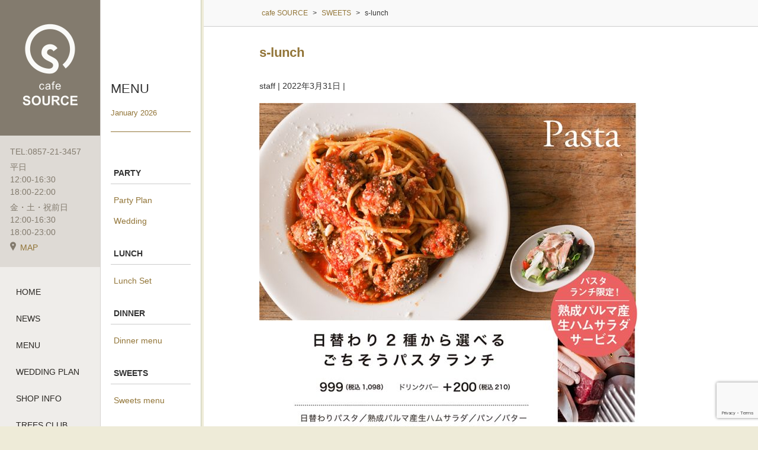

--- FILE ---
content_type: text/html; charset=UTF-8
request_url: https://cafe-source.com/cakevikingsweets/attachment/s-lunch/
body_size: 9338
content:
<!DOCTYPE html>
<html dir="ltr" lang="ja"
	prefix="og: https://ogp.me/ns#"  class="no-js">
<head>
	<meta charset="UTF-8">
	<meta name="viewport" content="width=device-width, initial-scale=1">
		<meta name="robots" content="noindex,follow">
	<meta property="og:type" content="article">
<meta property="og:title" content="s-lunch">
<meta property="og:description" content=" ...">
<meta property="og:url" content="https://cafe-source.com/cakevikingsweets/attachment/s-lunch/">
<meta property="og:image" content="https://cafe-source.com/wp-content/themes/cafe-source/images/ogp-logo.png">
<meta property="og:site_name" content="cafe SOURCE">
<meta property="og:locale" content="ja_JP">	<title>s-lunch | cafe SOURCE</title>

		<!-- All in One SEO 4.3.3 - aioseo.com -->
		<meta name="robots" content="max-image-preview:large" />
		<link rel="canonical" href="https://cafe-source.com/cakevikingsweets/attachment/s-lunch/" />
		<meta name="generator" content="All in One SEO (AIOSEO) 4.3.3 " />
		<meta property="og:locale" content="ja_JP" />
		<meta property="og:site_name" content="cafe SOURCE" />
		<meta property="og:type" content="article" />
		<meta property="og:title" content="s-lunch | cafe SOURCE" />
		<meta property="og:url" content="https://cafe-source.com/cakevikingsweets/attachment/s-lunch/" />
		<meta property="og:image" content="https://cafe-source.com/wp-content/uploads/2016/01/floor-a.jpg" />
		<meta property="og:image:secure_url" content="https://cafe-source.com/wp-content/uploads/2016/01/floor-a.jpg" />
		<meta property="og:image:width" content="640" />
		<meta property="og:image:height" content="480" />
		<meta property="article:published_time" content="2022-03-31T06:36:06+00:00" />
		<meta property="article:modified_time" content="2022-03-31T06:36:06+00:00" />
		<meta property="article:publisher" content="https://www.facebook.com/CafeSource" />
		<meta name="twitter:card" content="summary" />
		<meta name="twitter:title" content="s-lunch | cafe SOURCE" />
		<meta name="twitter:image" content="https://cafe-source.com/wp-content/uploads/2016/01/floor-a.jpg" />
		<meta name="google" content="nositelinkssearchbox" />
		<script type="application/ld+json" class="aioseo-schema">
			{"@context":"https:\/\/schema.org","@graph":[{"@type":"BreadcrumbList","@id":"https:\/\/cafe-source.com\/cakevikingsweets\/attachment\/s-lunch\/#breadcrumblist","itemListElement":[{"@type":"ListItem","@id":"https:\/\/cafe-source.com\/#listItem","position":1,"item":{"@type":"WebPage","@id":"https:\/\/cafe-source.com\/","name":"\u30db\u30fc\u30e0","description":"cafe SOURCE\uff08\u30ab\u30d5\u30a7\u30bd\u30fc\u30b9\uff09\u306f\u9ce5\u53d6\u99c5\u524d\u304b\u3089\u672c\u901a\u308a\u3092\u770c\u5e81\u306b\u5411\u304b\u3046\u9014\u4e2d\u3001\u82e5\u685c\u6a4b\u306e\u624b\u524d\u306b\u3042\u308a\u307e\u3059\u3002\u5730\u5143\u306e\u65b0\u9bae\u91ce\u83dc\u3084\u65e5\u672c\u6d77\u306e\u9b5a\u3001\u5927\u5c71\u5730\u9d8f\u306a\u3069\u5730\u5143\u306e\u98df\u6750\u3092\u3075\u3093\u3060\u3093\u306b\u4f7f\u3063\u305f\u30e1\u30cb\u30e5\u30fc\u304c\u30aa\u30b9\u30b9\u30e1\u3002\u8c4a\u5bcc\u306a\u30c9\u30ea\u30f3\u30af\u30e1\u30cb\u30e5\u30fc\u3068\u624b\u4f5c\u308a\u30b9\u30a4\u30fc\u30c4\u306f\u5973\u6027\u306b\u3082\u4eba\u6c17\u3002\u98f2\u307f\u653e\u984c\u4ed8\u306e\u5bb4\u4f1a\u30d7\u30e9\u30f3\u3084\u7d50\u5a5a\u5f0f2\u6b21\u4f1a\u30d7\u30e9\u30f3\u3082\u30aa\u30b9\u30b9\u30e1\u3067\u3059\u3002","url":"https:\/\/cafe-source.com\/"},"nextItem":"https:\/\/cafe-source.com\/cakevikingsweets\/attachment\/s-lunch\/#listItem"},{"@type":"ListItem","@id":"https:\/\/cafe-source.com\/cakevikingsweets\/attachment\/s-lunch\/#listItem","position":2,"item":{"@type":"WebPage","@id":"https:\/\/cafe-source.com\/cakevikingsweets\/attachment\/s-lunch\/","name":"s-lunch","url":"https:\/\/cafe-source.com\/cakevikingsweets\/attachment\/s-lunch\/"},"previousItem":"https:\/\/cafe-source.com\/#listItem"}]},{"@type":"ItemPage","@id":"https:\/\/cafe-source.com\/cakevikingsweets\/attachment\/s-lunch\/#itempage","url":"https:\/\/cafe-source.com\/cakevikingsweets\/attachment\/s-lunch\/","name":"s-lunch | cafe SOURCE","inLanguage":"ja","isPartOf":{"@id":"https:\/\/cafe-source.com\/#website"},"breadcrumb":{"@id":"https:\/\/cafe-source.com\/cakevikingsweets\/attachment\/s-lunch\/#breadcrumblist"},"author":{"@id":"https:\/\/cafe-source.com\/author\/source-staff\/#author"},"creator":{"@id":"https:\/\/cafe-source.com\/author\/source-staff\/#author"},"datePublished":"2022-03-31T06:36:06+09:00","dateModified":"2022-03-31T06:36:06+09:00"},{"@type":"Organization","@id":"https:\/\/cafe-source.com\/#organization","name":"cafe SOURCE","url":"https:\/\/cafe-source.com\/","logo":{"@type":"ImageObject","url":"https:\/\/cafe-source.com\/wp-content\/uploads\/2020\/07\/favicon.png","@id":"https:\/\/cafe-source.com\/#organizationLogo","width":512,"height":512,"caption":"cafe SOURCE"},"image":{"@id":"https:\/\/cafe-source.com\/#organizationLogo"},"sameAs":["https:\/\/www.instagram.com\/cafesource_tottori\/"],"contactPoint":{"@type":"ContactPoint","telephone":"+81857213457","contactType":"Customer Support"}},{"@type":"Person","@id":"https:\/\/cafe-source.com\/author\/source-staff\/#author","url":"https:\/\/cafe-source.com\/author\/source-staff\/","name":"staff","image":{"@type":"ImageObject","@id":"https:\/\/cafe-source.com\/cakevikingsweets\/attachment\/s-lunch\/#authorImage","url":"https:\/\/secure.gravatar.com\/avatar\/212dc280a993758f0b48dbebe549ef39?s=96&d=mm&r=g","width":96,"height":96,"caption":"staff"}},{"@type":"WebSite","@id":"https:\/\/cafe-source.com\/#website","url":"https:\/\/cafe-source.com\/","name":"cafe SOURCE","description":"\u9ce5\u53d6\u5e02\u99c5\u524d\u306e\u30ec\u30b9\u30c8\u30e9\u30f3\u30ab\u30d5\u30a7 cafe SOURCE\u306e\u30db\u30fc\u30e0\u30da\u30fc\u30b8","inLanguage":"ja","publisher":{"@id":"https:\/\/cafe-source.com\/#organization"}}]}
		</script>
		<script type="text/javascript" >
			window.ga=window.ga||function(){(ga.q=ga.q||[]).push(arguments)};ga.l=+new Date;
			ga('create', "UA-48909619-1", 'auto');
			ga('send', 'pageview');
		</script>
		<script async src="https://www.google-analytics.com/analytics.js"></script>
		<!-- All in One SEO -->

<link rel='dns-prefetch' href='//static.addtoany.com' />
<link rel='dns-prefetch' href='//www.googletagmanager.com' />
<script type="text/javascript">
window._wpemojiSettings = {"baseUrl":"https:\/\/s.w.org\/images\/core\/emoji\/14.0.0\/72x72\/","ext":".png","svgUrl":"https:\/\/s.w.org\/images\/core\/emoji\/14.0.0\/svg\/","svgExt":".svg","source":{"concatemoji":"https:\/\/cafe-source.com\/wp-includes\/js\/wp-emoji-release.min.js"}};
/*! This file is auto-generated */
!function(e,a,t){var n,r,o,i=a.createElement("canvas"),p=i.getContext&&i.getContext("2d");function s(e,t){var a=String.fromCharCode,e=(p.clearRect(0,0,i.width,i.height),p.fillText(a.apply(this,e),0,0),i.toDataURL());return p.clearRect(0,0,i.width,i.height),p.fillText(a.apply(this,t),0,0),e===i.toDataURL()}function c(e){var t=a.createElement("script");t.src=e,t.defer=t.type="text/javascript",a.getElementsByTagName("head")[0].appendChild(t)}for(o=Array("flag","emoji"),t.supports={everything:!0,everythingExceptFlag:!0},r=0;r<o.length;r++)t.supports[o[r]]=function(e){if(p&&p.fillText)switch(p.textBaseline="top",p.font="600 32px Arial",e){case"flag":return s([127987,65039,8205,9895,65039],[127987,65039,8203,9895,65039])?!1:!s([55356,56826,55356,56819],[55356,56826,8203,55356,56819])&&!s([55356,57332,56128,56423,56128,56418,56128,56421,56128,56430,56128,56423,56128,56447],[55356,57332,8203,56128,56423,8203,56128,56418,8203,56128,56421,8203,56128,56430,8203,56128,56423,8203,56128,56447]);case"emoji":return!s([129777,127995,8205,129778,127999],[129777,127995,8203,129778,127999])}return!1}(o[r]),t.supports.everything=t.supports.everything&&t.supports[o[r]],"flag"!==o[r]&&(t.supports.everythingExceptFlag=t.supports.everythingExceptFlag&&t.supports[o[r]]);t.supports.everythingExceptFlag=t.supports.everythingExceptFlag&&!t.supports.flag,t.DOMReady=!1,t.readyCallback=function(){t.DOMReady=!0},t.supports.everything||(n=function(){t.readyCallback()},a.addEventListener?(a.addEventListener("DOMContentLoaded",n,!1),e.addEventListener("load",n,!1)):(e.attachEvent("onload",n),a.attachEvent("onreadystatechange",function(){"complete"===a.readyState&&t.readyCallback()})),(e=t.source||{}).concatemoji?c(e.concatemoji):e.wpemoji&&e.twemoji&&(c(e.twemoji),c(e.wpemoji)))}(window,document,window._wpemojiSettings);
</script>
<style type="text/css">
img.wp-smiley,
img.emoji {
	display: inline !important;
	border: none !important;
	box-shadow: none !important;
	height: 1em !important;
	width: 1em !important;
	margin: 0 0.07em !important;
	vertical-align: -0.1em !important;
	background: none !important;
	padding: 0 !important;
}
</style>
	<link rel='stylesheet' id='wp-block-library-css' href='https://cafe-source.com/wp-includes/css/dist/block-library/style.min.css' type='text/css' media='all' />
<link rel='stylesheet' id='classic-theme-styles-css' href='https://cafe-source.com/wp-includes/css/classic-themes.min.css' type='text/css' media='all' />
<style id='global-styles-inline-css' type='text/css'>
body{--wp--preset--color--black: #000000;--wp--preset--color--cyan-bluish-gray: #abb8c3;--wp--preset--color--white: #ffffff;--wp--preset--color--pale-pink: #f78da7;--wp--preset--color--vivid-red: #cf2e2e;--wp--preset--color--luminous-vivid-orange: #ff6900;--wp--preset--color--luminous-vivid-amber: #fcb900;--wp--preset--color--light-green-cyan: #7bdcb5;--wp--preset--color--vivid-green-cyan: #00d084;--wp--preset--color--pale-cyan-blue: #8ed1fc;--wp--preset--color--vivid-cyan-blue: #0693e3;--wp--preset--color--vivid-purple: #9b51e0;--wp--preset--gradient--vivid-cyan-blue-to-vivid-purple: linear-gradient(135deg,rgba(6,147,227,1) 0%,rgb(155,81,224) 100%);--wp--preset--gradient--light-green-cyan-to-vivid-green-cyan: linear-gradient(135deg,rgb(122,220,180) 0%,rgb(0,208,130) 100%);--wp--preset--gradient--luminous-vivid-amber-to-luminous-vivid-orange: linear-gradient(135deg,rgba(252,185,0,1) 0%,rgba(255,105,0,1) 100%);--wp--preset--gradient--luminous-vivid-orange-to-vivid-red: linear-gradient(135deg,rgba(255,105,0,1) 0%,rgb(207,46,46) 100%);--wp--preset--gradient--very-light-gray-to-cyan-bluish-gray: linear-gradient(135deg,rgb(238,238,238) 0%,rgb(169,184,195) 100%);--wp--preset--gradient--cool-to-warm-spectrum: linear-gradient(135deg,rgb(74,234,220) 0%,rgb(151,120,209) 20%,rgb(207,42,186) 40%,rgb(238,44,130) 60%,rgb(251,105,98) 80%,rgb(254,248,76) 100%);--wp--preset--gradient--blush-light-purple: linear-gradient(135deg,rgb(255,206,236) 0%,rgb(152,150,240) 100%);--wp--preset--gradient--blush-bordeaux: linear-gradient(135deg,rgb(254,205,165) 0%,rgb(254,45,45) 50%,rgb(107,0,62) 100%);--wp--preset--gradient--luminous-dusk: linear-gradient(135deg,rgb(255,203,112) 0%,rgb(199,81,192) 50%,rgb(65,88,208) 100%);--wp--preset--gradient--pale-ocean: linear-gradient(135deg,rgb(255,245,203) 0%,rgb(182,227,212) 50%,rgb(51,167,181) 100%);--wp--preset--gradient--electric-grass: linear-gradient(135deg,rgb(202,248,128) 0%,rgb(113,206,126) 100%);--wp--preset--gradient--midnight: linear-gradient(135deg,rgb(2,3,129) 0%,rgb(40,116,252) 100%);--wp--preset--duotone--dark-grayscale: url('#wp-duotone-dark-grayscale');--wp--preset--duotone--grayscale: url('#wp-duotone-grayscale');--wp--preset--duotone--purple-yellow: url('#wp-duotone-purple-yellow');--wp--preset--duotone--blue-red: url('#wp-duotone-blue-red');--wp--preset--duotone--midnight: url('#wp-duotone-midnight');--wp--preset--duotone--magenta-yellow: url('#wp-duotone-magenta-yellow');--wp--preset--duotone--purple-green: url('#wp-duotone-purple-green');--wp--preset--duotone--blue-orange: url('#wp-duotone-blue-orange');--wp--preset--font-size--small: 13px;--wp--preset--font-size--medium: 20px;--wp--preset--font-size--large: 36px;--wp--preset--font-size--x-large: 42px;--wp--preset--spacing--20: 0.44rem;--wp--preset--spacing--30: 0.67rem;--wp--preset--spacing--40: 1rem;--wp--preset--spacing--50: 1.5rem;--wp--preset--spacing--60: 2.25rem;--wp--preset--spacing--70: 3.38rem;--wp--preset--spacing--80: 5.06rem;}:where(.is-layout-flex){gap: 0.5em;}body .is-layout-flow > .alignleft{float: left;margin-inline-start: 0;margin-inline-end: 2em;}body .is-layout-flow > .alignright{float: right;margin-inline-start: 2em;margin-inline-end: 0;}body .is-layout-flow > .aligncenter{margin-left: auto !important;margin-right: auto !important;}body .is-layout-constrained > .alignleft{float: left;margin-inline-start: 0;margin-inline-end: 2em;}body .is-layout-constrained > .alignright{float: right;margin-inline-start: 2em;margin-inline-end: 0;}body .is-layout-constrained > .aligncenter{margin-left: auto !important;margin-right: auto !important;}body .is-layout-constrained > :where(:not(.alignleft):not(.alignright):not(.alignfull)){max-width: var(--wp--style--global--content-size);margin-left: auto !important;margin-right: auto !important;}body .is-layout-constrained > .alignwide{max-width: var(--wp--style--global--wide-size);}body .is-layout-flex{display: flex;}body .is-layout-flex{flex-wrap: wrap;align-items: center;}body .is-layout-flex > *{margin: 0;}:where(.wp-block-columns.is-layout-flex){gap: 2em;}.has-black-color{color: var(--wp--preset--color--black) !important;}.has-cyan-bluish-gray-color{color: var(--wp--preset--color--cyan-bluish-gray) !important;}.has-white-color{color: var(--wp--preset--color--white) !important;}.has-pale-pink-color{color: var(--wp--preset--color--pale-pink) !important;}.has-vivid-red-color{color: var(--wp--preset--color--vivid-red) !important;}.has-luminous-vivid-orange-color{color: var(--wp--preset--color--luminous-vivid-orange) !important;}.has-luminous-vivid-amber-color{color: var(--wp--preset--color--luminous-vivid-amber) !important;}.has-light-green-cyan-color{color: var(--wp--preset--color--light-green-cyan) !important;}.has-vivid-green-cyan-color{color: var(--wp--preset--color--vivid-green-cyan) !important;}.has-pale-cyan-blue-color{color: var(--wp--preset--color--pale-cyan-blue) !important;}.has-vivid-cyan-blue-color{color: var(--wp--preset--color--vivid-cyan-blue) !important;}.has-vivid-purple-color{color: var(--wp--preset--color--vivid-purple) !important;}.has-black-background-color{background-color: var(--wp--preset--color--black) !important;}.has-cyan-bluish-gray-background-color{background-color: var(--wp--preset--color--cyan-bluish-gray) !important;}.has-white-background-color{background-color: var(--wp--preset--color--white) !important;}.has-pale-pink-background-color{background-color: var(--wp--preset--color--pale-pink) !important;}.has-vivid-red-background-color{background-color: var(--wp--preset--color--vivid-red) !important;}.has-luminous-vivid-orange-background-color{background-color: var(--wp--preset--color--luminous-vivid-orange) !important;}.has-luminous-vivid-amber-background-color{background-color: var(--wp--preset--color--luminous-vivid-amber) !important;}.has-light-green-cyan-background-color{background-color: var(--wp--preset--color--light-green-cyan) !important;}.has-vivid-green-cyan-background-color{background-color: var(--wp--preset--color--vivid-green-cyan) !important;}.has-pale-cyan-blue-background-color{background-color: var(--wp--preset--color--pale-cyan-blue) !important;}.has-vivid-cyan-blue-background-color{background-color: var(--wp--preset--color--vivid-cyan-blue) !important;}.has-vivid-purple-background-color{background-color: var(--wp--preset--color--vivid-purple) !important;}.has-black-border-color{border-color: var(--wp--preset--color--black) !important;}.has-cyan-bluish-gray-border-color{border-color: var(--wp--preset--color--cyan-bluish-gray) !important;}.has-white-border-color{border-color: var(--wp--preset--color--white) !important;}.has-pale-pink-border-color{border-color: var(--wp--preset--color--pale-pink) !important;}.has-vivid-red-border-color{border-color: var(--wp--preset--color--vivid-red) !important;}.has-luminous-vivid-orange-border-color{border-color: var(--wp--preset--color--luminous-vivid-orange) !important;}.has-luminous-vivid-amber-border-color{border-color: var(--wp--preset--color--luminous-vivid-amber) !important;}.has-light-green-cyan-border-color{border-color: var(--wp--preset--color--light-green-cyan) !important;}.has-vivid-green-cyan-border-color{border-color: var(--wp--preset--color--vivid-green-cyan) !important;}.has-pale-cyan-blue-border-color{border-color: var(--wp--preset--color--pale-cyan-blue) !important;}.has-vivid-cyan-blue-border-color{border-color: var(--wp--preset--color--vivid-cyan-blue) !important;}.has-vivid-purple-border-color{border-color: var(--wp--preset--color--vivid-purple) !important;}.has-vivid-cyan-blue-to-vivid-purple-gradient-background{background: var(--wp--preset--gradient--vivid-cyan-blue-to-vivid-purple) !important;}.has-light-green-cyan-to-vivid-green-cyan-gradient-background{background: var(--wp--preset--gradient--light-green-cyan-to-vivid-green-cyan) !important;}.has-luminous-vivid-amber-to-luminous-vivid-orange-gradient-background{background: var(--wp--preset--gradient--luminous-vivid-amber-to-luminous-vivid-orange) !important;}.has-luminous-vivid-orange-to-vivid-red-gradient-background{background: var(--wp--preset--gradient--luminous-vivid-orange-to-vivid-red) !important;}.has-very-light-gray-to-cyan-bluish-gray-gradient-background{background: var(--wp--preset--gradient--very-light-gray-to-cyan-bluish-gray) !important;}.has-cool-to-warm-spectrum-gradient-background{background: var(--wp--preset--gradient--cool-to-warm-spectrum) !important;}.has-blush-light-purple-gradient-background{background: var(--wp--preset--gradient--blush-light-purple) !important;}.has-blush-bordeaux-gradient-background{background: var(--wp--preset--gradient--blush-bordeaux) !important;}.has-luminous-dusk-gradient-background{background: var(--wp--preset--gradient--luminous-dusk) !important;}.has-pale-ocean-gradient-background{background: var(--wp--preset--gradient--pale-ocean) !important;}.has-electric-grass-gradient-background{background: var(--wp--preset--gradient--electric-grass) !important;}.has-midnight-gradient-background{background: var(--wp--preset--gradient--midnight) !important;}.has-small-font-size{font-size: var(--wp--preset--font-size--small) !important;}.has-medium-font-size{font-size: var(--wp--preset--font-size--medium) !important;}.has-large-font-size{font-size: var(--wp--preset--font-size--large) !important;}.has-x-large-font-size{font-size: var(--wp--preset--font-size--x-large) !important;}
.wp-block-navigation a:where(:not(.wp-element-button)){color: inherit;}
:where(.wp-block-columns.is-layout-flex){gap: 2em;}
.wp-block-pullquote{font-size: 1.5em;line-height: 1.6;}
</style>
<link rel='stylesheet' id='contact-form-7-css' href='https://cafe-source.com/wp-content/plugins/contact-form-7/includes/css/styles.css' type='text/css' media='all' />
<link rel='stylesheet' id='addtoany-css' href='https://cafe-source.com/wp-content/plugins/add-to-any/addtoany.min.css' type='text/css' media='all' />
<link rel='stylesheet' id='style-css' href='https://cafe-source.com/wp-content/themes/cafe-source/style.css' type='text/css' media='all' />
<link rel='stylesheet' id='font-awesome-css' href='//maxcdn.bootstrapcdn.com/font-awesome/4.2.0/css/font-awesome.min.css' type='text/css' media='all' />
<script type='text/javascript' id='addtoany-core-js-before'>
window.a2a_config=window.a2a_config||{};a2a_config.callbacks=[];a2a_config.overlays=[];a2a_config.templates={};a2a_localize = {
	Share: "共有",
	Save: "ブックマーク",
	Subscribe: "購読",
	Email: "メール",
	Bookmark: "ブックマーク",
	ShowAll: "すべて表示する",
	ShowLess: "小さく表示する",
	FindServices: "サービスを探す",
	FindAnyServiceToAddTo: "追加するサービスを今すぐ探す",
	PoweredBy: "Powered by",
	ShareViaEmail: "メールでシェアする",
	SubscribeViaEmail: "メールで購読する",
	BookmarkInYourBrowser: "ブラウザにブックマーク",
	BookmarkInstructions: "このページをブックマークするには、 Ctrl+D または \u2318+D を押下。",
	AddToYourFavorites: "お気に入りに追加",
	SendFromWebOrProgram: "任意のメールアドレスまたはメールプログラムから送信",
	EmailProgram: "メールプログラム",
	More: "詳細&#8230;",
	ThanksForSharing: "共有ありがとうございます !",
	ThanksForFollowing: "フォローありがとうございます !"
};
</script>
<script type='text/javascript' async src='https://static.addtoany.com/menu/page.js' id='addtoany-core-js'></script>
<script type='text/javascript' src='https://cafe-source.com/wp-includes/js/jquery/jquery.min.js' id='jquery-core-js'></script>
<script type='text/javascript' src='https://cafe-source.com/wp-includes/js/jquery/jquery-migrate.min.js' id='jquery-migrate-js'></script>
<script type='text/javascript' async src='https://cafe-source.com/wp-content/plugins/add-to-any/addtoany.min.js' id='addtoany-jquery-js'></script>

<!-- Google アナリティクス スニペット (Site Kit が追加) -->
<script type='text/javascript' src='https://www.googletagmanager.com/gtag/js?id=UA-48909619-1' id='google_gtagjs-js' async></script>
<script type='text/javascript' id='google_gtagjs-js-after'>
window.dataLayer = window.dataLayer || [];function gtag(){dataLayer.push(arguments);}
gtag('set', 'linker', {"domains":["cafe-source.com"]} );
gtag("js", new Date());
gtag("set", "developer_id.dZTNiMT", true);
gtag("config", "UA-48909619-1", {"anonymize_ip":true});
gtag("config", "G-T2LTV35GFS");
</script>

<!-- (ここまで) Google アナリティクス スニペット (Site Kit が追加) -->
<script type='text/javascript' src='https://cafe-source.com/wp-content/themes/cafe-source/library/js/jquery.tile.js' id='tile-js'></script>
<script type='text/javascript' src='https://cafe-source.com/wp-content/themes/cafe-source/library/js/general.js' id='general-js'></script>
<link rel="https://api.w.org/" href="https://cafe-source.com/wp-json/" /><link rel="alternate" type="application/json" href="https://cafe-source.com/wp-json/wp/v2/media/2666" /><link rel="alternate" type="application/json+oembed" href="https://cafe-source.com/wp-json/oembed/1.0/embed?url=https%3A%2F%2Fcafe-source.com%2Fcakevikingsweets%2Fattachment%2Fs-lunch%2F" />
<link rel="alternate" type="text/xml+oembed" href="https://cafe-source.com/wp-json/oembed/1.0/embed?url=https%3A%2F%2Fcafe-source.com%2Fcakevikingsweets%2Fattachment%2Fs-lunch%2F&#038;format=xml" />
<meta name="generator" content="Site Kit by Google 1.96.0" /><style type="text/css">.recentcomments a{display:inline !important;padding:0 !important;margin:0 !important;}</style><style>.simplemap img{max-width:none !important;padding:0 !important;margin:0 !important;}.staticmap,.staticmap img{max-width:100% !important;height:auto !important;}.simplemap .simplemap-content{display:none;}</style>
<script>var google_map_api_key = "AIzaSyCk3luF1J6LGgC0ldoBZosGjpGjnCGKMns";</script><link rel="icon" href="https://cafe-source.com/wp-content/uploads/2020/07/cropped-favicon-4-32x32.png" sizes="32x32" />
<link rel="icon" href="https://cafe-source.com/wp-content/uploads/2020/07/cropped-favicon-4-192x192.png" sizes="192x192" />
<link rel="apple-touch-icon" href="https://cafe-source.com/wp-content/uploads/2020/07/cropped-favicon-4-180x180.png" />
<meta name="msapplication-TileImage" content="https://cafe-source.com/wp-content/uploads/2020/07/cropped-favicon-4-270x270.png" />
</head>

<body class="attachment attachment-template-default single single-attachment postid-2666 attachmentid-2666 attachment-jpeg">
<div class="wrapper">

<header id="header" class="site-header">
<div class="navbar">
	<div class="site-logo">
	<a href="https://cafe-source.com">
		<img class="hidden-md-down" src="https://cafe-source.com/wp-content/themes/cafe-source/images/common/cafe-source-logo.png" alt="鳥取市駅前のレストランカフェ cafe SOURCEのホームページ">
		<img class="hidden-lg-up" src="https://cafe-source.com/wp-content/themes/cafe-source/images/common/cafe-source-logo-mobile.png" alt="鳥取市駅前のレストランカフェ cafe SOURCEのホームページ">
	</a>
</div>	<div class="header-info">
		<span>TEL:0857-21-3457</span>
		<span>平日<br>12:00-16:30<br>18:00-22:00</span>
		<span style="display:block; margin-top: 3px;">金・土・祝前日<br>12:00-16:30<br>18:00-23:00</span>
		<span><a href="https://cafe-source.com/shop-info#access-map"><img src="https://cafe-source.com/wp-content/themes/cafe-source/images/common/icon-map.png" alt="Trees Coffee Companyへのアクセス">MAP</a></span>
	</div>

	<div class="main-menu">
	<ul id="menu-main-menu" class="menu-list"><li id="menu-item-447" class="menu-item menu-item-type-post_type menu-item-object-page menu-item-home menu-item-447"><a href="https://cafe-source.com/">HOME</a></li>
<li id="menu-item-448" class="menu-item menu-item-type-taxonomy menu-item-object-category menu-item-448"><a href="https://cafe-source.com/category/news/">NEWS</a></li>
<li id="menu-item-1177" class="menu-item menu-item-type-post_type menu-item-object-menu menu-item-1177"><a href="https://cafe-source.com/menu/lunch-menu/">MENU</a></li>
<li id="menu-item-666" class="menu-item menu-item-type-post_type menu-item-object-page menu-item-666"><a href="https://cafe-source.com/wedding/">WEDDING PLAN</a></li>
<li id="menu-item-451" class="menu-item menu-item-type-post_type menu-item-object-page menu-item-451"><a href="https://cafe-source.com/shop-info/">SHOP INFO</a></li>
<li id="menu-item-450" class="menu-item menu-item-type-post_type menu-item-object-page menu-item-450"><a href="https://cafe-source.com/?page_id=181">TREES CLUB</a></li>
<li id="menu-item-452" class="menu-item menu-item-type-post_type menu-item-object-page menu-item-452"><a href="https://cafe-source.com/faq/">Q&#038;A</a></li>
<li id="menu-item-449" class="menu-item menu-item-type-post_type menu-item-object-page menu-item-449"><a href="https://cafe-source.com/contact/">CONTACT</a></li>
</ul>	</div>
	<div class="header-contact">
		<span>
			<span data-action="call" data-tel="0857213457">
				<img src="https://cafe-source.com/wp-content/themes/cafe-source/images/common/icon-m-tel.png" alt="電話">
			</span>
		</span>
		<span>
			<a href="https://cafe-source.com/shop-info">
				<img src="https://cafe-source.com/wp-content/themes/cafe-source/images/common/icon-m-map.png" alt="地図">
			</a>
		</span>
	</div>
	<nav class="overlay-menu">
	<ul id="menu-main-menu-1" class="menu-list"><li class="menu-item menu-item-type-post_type menu-item-object-page menu-item-home menu-item-447"><a href="https://cafe-source.com/">HOME</a></li>
<li class="menu-item menu-item-type-taxonomy menu-item-object-category menu-item-448"><a href="https://cafe-source.com/category/news/">NEWS</a></li>
<li class="menu-item menu-item-type-post_type menu-item-object-menu menu-item-1177"><a href="https://cafe-source.com/menu/lunch-menu/">MENU</a></li>
<li class="menu-item menu-item-type-post_type menu-item-object-page menu-item-666"><a href="https://cafe-source.com/wedding/">WEDDING PLAN</a></li>
<li class="menu-item menu-item-type-post_type menu-item-object-page menu-item-451"><a href="https://cafe-source.com/shop-info/">SHOP INFO</a></li>
<li class="menu-item menu-item-type-post_type menu-item-object-page menu-item-450"><a href="https://cafe-source.com/?page_id=181">TREES CLUB</a></li>
<li class="menu-item menu-item-type-post_type menu-item-object-page menu-item-452"><a href="https://cafe-source.com/faq/">Q&#038;A</a></li>
<li class="menu-item menu-item-type-post_type menu-item-object-page menu-item-449"><a href="https://cafe-source.com/contact/">CONTACT</a></li>
</ul>	<button class="close-btn" type="button" data-target=".overlay-menu"><i class="fa fa-times" aria-hidden="true"></i></button>
</nav>	<ul class="header-btn">
		<li class="btn-news">
			<a href="https://cafe-source.com/category/news">
				<img src="https://cafe-source.com/wp-content/themes/cafe-source/images/common/btn-news.png" alt="ニュース">
			</a>
		</li>
		<li class="btn-menu">
			<img src="https://cafe-source.com/wp-content/themes/cafe-source/images/common/btn-menu.png" alt="メニュー">
		</li>
		<li class="btn-onlineshop">
			<a href="https://trees-company.shop/" target="_blank">
				<img src="https://cafe-source.com/wp-content/themes/cafe-source/images/common/btn-shopping.png" alt="ショッピング">
			</a>
		</li>
		<li class="btn-facebook">
			<a href="https://ja-jp.facebook.com/CafeSource" target="_blank">
				<img src="https://cafe-source.com/wp-content/themes/cafe-source/images/common/btn-facebook.png" alt="カフェソース Facebookページ">
			</a>
		</li>
		<li class="btn-instagram">
			<a href="https://www.instagram.com/cafesource_tottori/" target="_blank">
				<img src="https://cafe-source.com/wp-content/themes/cafe-source/images/common/btn-instagram.png" alt="カフェソース Instagramページ">
			</a>
		</li>
		<li class="btn-dpoint">
			<a href="https://dpoint.jp/ctrw/index.html" target="_blank">
				<img src="https://cafe-source.com/wp-content/themes/cafe-source/images/common/bnr-dpoint.png" alt="dpoint グループ全店　たまる! つかえる！">
			</a>
		</li>
	</ul>

	<button class="menu-btn" type="button" data-toggle="collapse" data-target=".overlay-menu"><i class="fa fa-bars"></i></button></div></header>
<div class="menubar">
	<div class="menu-month hidden-md-down">MENU<span>January 2026</span></div>

	<nav class="menu-nav">
		<ul>
			<li class="menu-party menu-category">
				<span class="trigger-lunch">PARTY<span class="icon-plus">+</span><span class="icon-minus">&minus;</span></span>
				<ul class="nav-dropdown">
					<li><a href="https://cafe-source.com/partyplan">Party Plan</a></li>
					<!--<li><a href="https://cafe-source.com/birthday-plan">Birthday Plan</a></li>-->
					<li><a href="https://cafe-source.com/wedding">Wedding</a></li>
				</ul>
			</li>
			<li class="menu-lunch menu-category">
				<span class="trigger-lunch">LUNCH<span class="icon-plus">+</span><span class="icon-minus">&minus;</span></span>
				<ul class="nav-dropdown">
					<li><a href="https://cafe-source.com/menu/lunch">Lunch Set</a></li>
				</ul>
			</li>
			<li class="menu-dinner menu-category">
				<span class="trigger-dinner">DINNER<span class="icon-plus">+</span><span class="icon-minus">&minus;</span></span>
				<ul class="nav-dropdown">
					<li><a href="https://cafe-source.com/menu/dinner">Dinner menu</a></li>					
<!--					
					<li><a href="https://cafe-source.com/menu/appetizer">Appetizer</a></li>
					<li><a href="https://cafe-source.com/menu/salad">Salad</a></li>
					<li><a href="https://cafe-source.com/menu/pasta">Pasta</a></li>
					<li><a href="https://cafe-source.com/menu/pizza">Pizza</a></li>
					<li><a href="https://cafe-source.com/menu/main">Main</a></li>
					<li><a href="https://cafe-source.com/menu/dinner-set">Dinner Set</a></li>
	-->				
				</ul>
			</li>
			<li class="menu-sweets menu-category">
				<span class="trigger-sweets">SWEETS<span class="icon-plus">+</span><span class="icon-minus">&minus;</span></span>
				<ul class="nav-dropdown">
					<li><a href="https://cafe-source.com/menu/cake">Sweets menu</a></li>
				<!--	<li><a href="https://cafe-source.com/menu/moffle">Moffle</a></li> -->
				</ul>
			</li>
			<li class="menu-drink menu-category">
				<span class="trigger-drink">DRINK<span class="icon-plus">+</span><span class="icon-minus">&minus;</span></span>
				<ul class="nav-dropdown">
						<li><a href="https://cafe-source.com/menu/drink">Drink menu</a></li>				
					<!--	
					<li><a href="https://cafe-source.com/menu/coffee">Coffee</a></li>
					<li><a href="https://cafe-source.com/menu/juice">Juice</a></li>
					<li><a href="https://cafe-source.com/menu/alcohol-1">Alcohol 1</a></li>
					<li><a href="https://cafe-source.com/menu/alcohol-2">Alcohol 2</a></li>
					<li><a href="https://cafe-source.com/menu/alcohol-3">Alcohol 3</a></li>
					<li><a href="https://cafe-source.com/menu/alcohol-4">Alcohol 4</a></li>
-->
</ul>
			</li>
		</ul>
	</nav>
</div>
<main id="main" class="site-main">


<div class="breadcrumbs-wrap">
			<div class="breadcrumbs bcn-nav-xt" xmlns:v="http://rdf.data-vocabulary.org/#">
			<!-- Breadcrumb NavXT 7.2.0 -->
<span property="itemListElement" typeof="ListItem"><a property="item" typeof="WebPage" title="Go to cafe SOURCE." href="https://cafe-source.com" class="home"><span property="name">cafe SOURCE</span></a><meta property="position" content="1"></span> &gt; <span property="itemListElement" typeof="ListItem"><a property="item" typeof="WebPage" title="Go to SWEETS." href="https://cafe-source.com/cakevikingsweets/" class="post post-page"><span property="name">SWEETS</span></a><meta property="position" content="2"></span> &gt; <span property="itemListElement" typeof="ListItem"><span property="name">s-lunch</span><meta property="position" content="3"></span>	</div>
</div>

<div class="container">
	<div id="contents">
		<div class="contents-inner">
					<article id="post-2666" class="article-single post-2666 attachment type-attachment status-inherit hentry">
				<div id="contents-body">
					<h1 class="entry-title post-title">s-lunch</h1>
					<div class="meta-info">
		<span class="vcard author">
		<span class="fn">
			staff		</span>
		<span class="meta-separator">|</span>
	</span>
				<time class="published updated" datetime="2022-03-31">2022年3月31日</time>
		<span class="meta-separator">|</span>
	<span class="entry-categories"></span>
</div>					<div class="entry-content">
						<p class="attachment"><a href='https://cafe-source.com/wp-content/uploads/2022/03/s-lunch.jpg'><img width="640" height="1370" src="https://cafe-source.com/wp-content/uploads/2022/03/s-lunch-640x1370.jpg" class="attachment-medium size-medium" alt="" decoding="async" loading="lazy" srcset="https://cafe-source.com/wp-content/uploads/2022/03/s-lunch-640x1370.jpg 640w, https://cafe-source.com/wp-content/uploads/2022/03/s-lunch-717x1536.jpg 717w, https://cafe-source.com/wp-content/uploads/2022/03/s-lunch-360x771.jpg 360w, https://cafe-source.com/wp-content/uploads/2022/03/s-lunch.jpg 781w" sizes="(max-width: 640px) 100vw, 640px" /></a></p>
					</div>
									</div>
			</article>
					<nav class="pager">
	<ul>
		<li class="previous-post"><a href="https://cafe-source.com/cakevikingsweets/" rel="prev">&lt;&lt; Prev</a></li>
		<li class="next-post"></li>
	</ul>
</nav>			
		</div>
	</div>
</div>
</main>

<footer id="footer" class="site-footer">
<div class="footer-copyright">
	<div class="container">
		<small class="copyright">Copyright © 2015 TREES. ALL RIGHTS RESERVED.</small>
	</div>
</div></footer>
<div class="pagetop"><a href="#header"><i class="fa fa-angle-up"></i>
TOP</a></div>
</div>
<script type='text/javascript' src='https://cafe-source.com/wp-content/plugins/contact-form-7/includes/swv/js/index.js' id='swv-js'></script>
<script type='text/javascript' id='contact-form-7-js-extra'>
/* <![CDATA[ */
var wpcf7 = {"api":{"root":"https:\/\/cafe-source.com\/wp-json\/","namespace":"contact-form-7\/v1"}};
/* ]]> */
</script>
<script type='text/javascript' src='https://cafe-source.com/wp-content/plugins/contact-form-7/includes/js/index.js' id='contact-form-7-js'></script>
<script type='text/javascript' src='https://www.google.com/recaptcha/api.js?render=6LeQKdcUAAAAAFgHHtH6kBef3VrYvD9zH74jwBfH' id='google-recaptcha-js'></script>
<script type='text/javascript' src='https://cafe-source.com/wp-includes/js/dist/vendor/regenerator-runtime.min.js' id='regenerator-runtime-js'></script>
<script type='text/javascript' src='https://cafe-source.com/wp-includes/js/dist/vendor/wp-polyfill.min.js' id='wp-polyfill-js'></script>
<script type='text/javascript' id='wpcf7-recaptcha-js-extra'>
/* <![CDATA[ */
var wpcf7_recaptcha = {"sitekey":"6LeQKdcUAAAAAFgHHtH6kBef3VrYvD9zH74jwBfH","actions":{"homepage":"homepage","contactform":"contactform"}};
/* ]]> */
</script>
<script type='text/javascript' src='https://cafe-source.com/wp-content/plugins/contact-form-7/modules/recaptcha/index.js' id='wpcf7-recaptcha-js'></script>
<style>
	.pagetop {
		bottom: 6em !important;
	}
</style>
</body>
</html>

--- FILE ---
content_type: text/html; charset=utf-8
request_url: https://www.google.com/recaptcha/api2/anchor?ar=1&k=6LeQKdcUAAAAAFgHHtH6kBef3VrYvD9zH74jwBfH&co=aHR0cHM6Ly9jYWZlLXNvdXJjZS5jb206NDQz&hl=en&v=PoyoqOPhxBO7pBk68S4YbpHZ&size=invisible&anchor-ms=20000&execute-ms=30000&cb=gwsbh932yxvd
body_size: 48847
content:
<!DOCTYPE HTML><html dir="ltr" lang="en"><head><meta http-equiv="Content-Type" content="text/html; charset=UTF-8">
<meta http-equiv="X-UA-Compatible" content="IE=edge">
<title>reCAPTCHA</title>
<style type="text/css">
/* cyrillic-ext */
@font-face {
  font-family: 'Roboto';
  font-style: normal;
  font-weight: 400;
  font-stretch: 100%;
  src: url(//fonts.gstatic.com/s/roboto/v48/KFO7CnqEu92Fr1ME7kSn66aGLdTylUAMa3GUBHMdazTgWw.woff2) format('woff2');
  unicode-range: U+0460-052F, U+1C80-1C8A, U+20B4, U+2DE0-2DFF, U+A640-A69F, U+FE2E-FE2F;
}
/* cyrillic */
@font-face {
  font-family: 'Roboto';
  font-style: normal;
  font-weight: 400;
  font-stretch: 100%;
  src: url(//fonts.gstatic.com/s/roboto/v48/KFO7CnqEu92Fr1ME7kSn66aGLdTylUAMa3iUBHMdazTgWw.woff2) format('woff2');
  unicode-range: U+0301, U+0400-045F, U+0490-0491, U+04B0-04B1, U+2116;
}
/* greek-ext */
@font-face {
  font-family: 'Roboto';
  font-style: normal;
  font-weight: 400;
  font-stretch: 100%;
  src: url(//fonts.gstatic.com/s/roboto/v48/KFO7CnqEu92Fr1ME7kSn66aGLdTylUAMa3CUBHMdazTgWw.woff2) format('woff2');
  unicode-range: U+1F00-1FFF;
}
/* greek */
@font-face {
  font-family: 'Roboto';
  font-style: normal;
  font-weight: 400;
  font-stretch: 100%;
  src: url(//fonts.gstatic.com/s/roboto/v48/KFO7CnqEu92Fr1ME7kSn66aGLdTylUAMa3-UBHMdazTgWw.woff2) format('woff2');
  unicode-range: U+0370-0377, U+037A-037F, U+0384-038A, U+038C, U+038E-03A1, U+03A3-03FF;
}
/* math */
@font-face {
  font-family: 'Roboto';
  font-style: normal;
  font-weight: 400;
  font-stretch: 100%;
  src: url(//fonts.gstatic.com/s/roboto/v48/KFO7CnqEu92Fr1ME7kSn66aGLdTylUAMawCUBHMdazTgWw.woff2) format('woff2');
  unicode-range: U+0302-0303, U+0305, U+0307-0308, U+0310, U+0312, U+0315, U+031A, U+0326-0327, U+032C, U+032F-0330, U+0332-0333, U+0338, U+033A, U+0346, U+034D, U+0391-03A1, U+03A3-03A9, U+03B1-03C9, U+03D1, U+03D5-03D6, U+03F0-03F1, U+03F4-03F5, U+2016-2017, U+2034-2038, U+203C, U+2040, U+2043, U+2047, U+2050, U+2057, U+205F, U+2070-2071, U+2074-208E, U+2090-209C, U+20D0-20DC, U+20E1, U+20E5-20EF, U+2100-2112, U+2114-2115, U+2117-2121, U+2123-214F, U+2190, U+2192, U+2194-21AE, U+21B0-21E5, U+21F1-21F2, U+21F4-2211, U+2213-2214, U+2216-22FF, U+2308-230B, U+2310, U+2319, U+231C-2321, U+2336-237A, U+237C, U+2395, U+239B-23B7, U+23D0, U+23DC-23E1, U+2474-2475, U+25AF, U+25B3, U+25B7, U+25BD, U+25C1, U+25CA, U+25CC, U+25FB, U+266D-266F, U+27C0-27FF, U+2900-2AFF, U+2B0E-2B11, U+2B30-2B4C, U+2BFE, U+3030, U+FF5B, U+FF5D, U+1D400-1D7FF, U+1EE00-1EEFF;
}
/* symbols */
@font-face {
  font-family: 'Roboto';
  font-style: normal;
  font-weight: 400;
  font-stretch: 100%;
  src: url(//fonts.gstatic.com/s/roboto/v48/KFO7CnqEu92Fr1ME7kSn66aGLdTylUAMaxKUBHMdazTgWw.woff2) format('woff2');
  unicode-range: U+0001-000C, U+000E-001F, U+007F-009F, U+20DD-20E0, U+20E2-20E4, U+2150-218F, U+2190, U+2192, U+2194-2199, U+21AF, U+21E6-21F0, U+21F3, U+2218-2219, U+2299, U+22C4-22C6, U+2300-243F, U+2440-244A, U+2460-24FF, U+25A0-27BF, U+2800-28FF, U+2921-2922, U+2981, U+29BF, U+29EB, U+2B00-2BFF, U+4DC0-4DFF, U+FFF9-FFFB, U+10140-1018E, U+10190-1019C, U+101A0, U+101D0-101FD, U+102E0-102FB, U+10E60-10E7E, U+1D2C0-1D2D3, U+1D2E0-1D37F, U+1F000-1F0FF, U+1F100-1F1AD, U+1F1E6-1F1FF, U+1F30D-1F30F, U+1F315, U+1F31C, U+1F31E, U+1F320-1F32C, U+1F336, U+1F378, U+1F37D, U+1F382, U+1F393-1F39F, U+1F3A7-1F3A8, U+1F3AC-1F3AF, U+1F3C2, U+1F3C4-1F3C6, U+1F3CA-1F3CE, U+1F3D4-1F3E0, U+1F3ED, U+1F3F1-1F3F3, U+1F3F5-1F3F7, U+1F408, U+1F415, U+1F41F, U+1F426, U+1F43F, U+1F441-1F442, U+1F444, U+1F446-1F449, U+1F44C-1F44E, U+1F453, U+1F46A, U+1F47D, U+1F4A3, U+1F4B0, U+1F4B3, U+1F4B9, U+1F4BB, U+1F4BF, U+1F4C8-1F4CB, U+1F4D6, U+1F4DA, U+1F4DF, U+1F4E3-1F4E6, U+1F4EA-1F4ED, U+1F4F7, U+1F4F9-1F4FB, U+1F4FD-1F4FE, U+1F503, U+1F507-1F50B, U+1F50D, U+1F512-1F513, U+1F53E-1F54A, U+1F54F-1F5FA, U+1F610, U+1F650-1F67F, U+1F687, U+1F68D, U+1F691, U+1F694, U+1F698, U+1F6AD, U+1F6B2, U+1F6B9-1F6BA, U+1F6BC, U+1F6C6-1F6CF, U+1F6D3-1F6D7, U+1F6E0-1F6EA, U+1F6F0-1F6F3, U+1F6F7-1F6FC, U+1F700-1F7FF, U+1F800-1F80B, U+1F810-1F847, U+1F850-1F859, U+1F860-1F887, U+1F890-1F8AD, U+1F8B0-1F8BB, U+1F8C0-1F8C1, U+1F900-1F90B, U+1F93B, U+1F946, U+1F984, U+1F996, U+1F9E9, U+1FA00-1FA6F, U+1FA70-1FA7C, U+1FA80-1FA89, U+1FA8F-1FAC6, U+1FACE-1FADC, U+1FADF-1FAE9, U+1FAF0-1FAF8, U+1FB00-1FBFF;
}
/* vietnamese */
@font-face {
  font-family: 'Roboto';
  font-style: normal;
  font-weight: 400;
  font-stretch: 100%;
  src: url(//fonts.gstatic.com/s/roboto/v48/KFO7CnqEu92Fr1ME7kSn66aGLdTylUAMa3OUBHMdazTgWw.woff2) format('woff2');
  unicode-range: U+0102-0103, U+0110-0111, U+0128-0129, U+0168-0169, U+01A0-01A1, U+01AF-01B0, U+0300-0301, U+0303-0304, U+0308-0309, U+0323, U+0329, U+1EA0-1EF9, U+20AB;
}
/* latin-ext */
@font-face {
  font-family: 'Roboto';
  font-style: normal;
  font-weight: 400;
  font-stretch: 100%;
  src: url(//fonts.gstatic.com/s/roboto/v48/KFO7CnqEu92Fr1ME7kSn66aGLdTylUAMa3KUBHMdazTgWw.woff2) format('woff2');
  unicode-range: U+0100-02BA, U+02BD-02C5, U+02C7-02CC, U+02CE-02D7, U+02DD-02FF, U+0304, U+0308, U+0329, U+1D00-1DBF, U+1E00-1E9F, U+1EF2-1EFF, U+2020, U+20A0-20AB, U+20AD-20C0, U+2113, U+2C60-2C7F, U+A720-A7FF;
}
/* latin */
@font-face {
  font-family: 'Roboto';
  font-style: normal;
  font-weight: 400;
  font-stretch: 100%;
  src: url(//fonts.gstatic.com/s/roboto/v48/KFO7CnqEu92Fr1ME7kSn66aGLdTylUAMa3yUBHMdazQ.woff2) format('woff2');
  unicode-range: U+0000-00FF, U+0131, U+0152-0153, U+02BB-02BC, U+02C6, U+02DA, U+02DC, U+0304, U+0308, U+0329, U+2000-206F, U+20AC, U+2122, U+2191, U+2193, U+2212, U+2215, U+FEFF, U+FFFD;
}
/* cyrillic-ext */
@font-face {
  font-family: 'Roboto';
  font-style: normal;
  font-weight: 500;
  font-stretch: 100%;
  src: url(//fonts.gstatic.com/s/roboto/v48/KFO7CnqEu92Fr1ME7kSn66aGLdTylUAMa3GUBHMdazTgWw.woff2) format('woff2');
  unicode-range: U+0460-052F, U+1C80-1C8A, U+20B4, U+2DE0-2DFF, U+A640-A69F, U+FE2E-FE2F;
}
/* cyrillic */
@font-face {
  font-family: 'Roboto';
  font-style: normal;
  font-weight: 500;
  font-stretch: 100%;
  src: url(//fonts.gstatic.com/s/roboto/v48/KFO7CnqEu92Fr1ME7kSn66aGLdTylUAMa3iUBHMdazTgWw.woff2) format('woff2');
  unicode-range: U+0301, U+0400-045F, U+0490-0491, U+04B0-04B1, U+2116;
}
/* greek-ext */
@font-face {
  font-family: 'Roboto';
  font-style: normal;
  font-weight: 500;
  font-stretch: 100%;
  src: url(//fonts.gstatic.com/s/roboto/v48/KFO7CnqEu92Fr1ME7kSn66aGLdTylUAMa3CUBHMdazTgWw.woff2) format('woff2');
  unicode-range: U+1F00-1FFF;
}
/* greek */
@font-face {
  font-family: 'Roboto';
  font-style: normal;
  font-weight: 500;
  font-stretch: 100%;
  src: url(//fonts.gstatic.com/s/roboto/v48/KFO7CnqEu92Fr1ME7kSn66aGLdTylUAMa3-UBHMdazTgWw.woff2) format('woff2');
  unicode-range: U+0370-0377, U+037A-037F, U+0384-038A, U+038C, U+038E-03A1, U+03A3-03FF;
}
/* math */
@font-face {
  font-family: 'Roboto';
  font-style: normal;
  font-weight: 500;
  font-stretch: 100%;
  src: url(//fonts.gstatic.com/s/roboto/v48/KFO7CnqEu92Fr1ME7kSn66aGLdTylUAMawCUBHMdazTgWw.woff2) format('woff2');
  unicode-range: U+0302-0303, U+0305, U+0307-0308, U+0310, U+0312, U+0315, U+031A, U+0326-0327, U+032C, U+032F-0330, U+0332-0333, U+0338, U+033A, U+0346, U+034D, U+0391-03A1, U+03A3-03A9, U+03B1-03C9, U+03D1, U+03D5-03D6, U+03F0-03F1, U+03F4-03F5, U+2016-2017, U+2034-2038, U+203C, U+2040, U+2043, U+2047, U+2050, U+2057, U+205F, U+2070-2071, U+2074-208E, U+2090-209C, U+20D0-20DC, U+20E1, U+20E5-20EF, U+2100-2112, U+2114-2115, U+2117-2121, U+2123-214F, U+2190, U+2192, U+2194-21AE, U+21B0-21E5, U+21F1-21F2, U+21F4-2211, U+2213-2214, U+2216-22FF, U+2308-230B, U+2310, U+2319, U+231C-2321, U+2336-237A, U+237C, U+2395, U+239B-23B7, U+23D0, U+23DC-23E1, U+2474-2475, U+25AF, U+25B3, U+25B7, U+25BD, U+25C1, U+25CA, U+25CC, U+25FB, U+266D-266F, U+27C0-27FF, U+2900-2AFF, U+2B0E-2B11, U+2B30-2B4C, U+2BFE, U+3030, U+FF5B, U+FF5D, U+1D400-1D7FF, U+1EE00-1EEFF;
}
/* symbols */
@font-face {
  font-family: 'Roboto';
  font-style: normal;
  font-weight: 500;
  font-stretch: 100%;
  src: url(//fonts.gstatic.com/s/roboto/v48/KFO7CnqEu92Fr1ME7kSn66aGLdTylUAMaxKUBHMdazTgWw.woff2) format('woff2');
  unicode-range: U+0001-000C, U+000E-001F, U+007F-009F, U+20DD-20E0, U+20E2-20E4, U+2150-218F, U+2190, U+2192, U+2194-2199, U+21AF, U+21E6-21F0, U+21F3, U+2218-2219, U+2299, U+22C4-22C6, U+2300-243F, U+2440-244A, U+2460-24FF, U+25A0-27BF, U+2800-28FF, U+2921-2922, U+2981, U+29BF, U+29EB, U+2B00-2BFF, U+4DC0-4DFF, U+FFF9-FFFB, U+10140-1018E, U+10190-1019C, U+101A0, U+101D0-101FD, U+102E0-102FB, U+10E60-10E7E, U+1D2C0-1D2D3, U+1D2E0-1D37F, U+1F000-1F0FF, U+1F100-1F1AD, U+1F1E6-1F1FF, U+1F30D-1F30F, U+1F315, U+1F31C, U+1F31E, U+1F320-1F32C, U+1F336, U+1F378, U+1F37D, U+1F382, U+1F393-1F39F, U+1F3A7-1F3A8, U+1F3AC-1F3AF, U+1F3C2, U+1F3C4-1F3C6, U+1F3CA-1F3CE, U+1F3D4-1F3E0, U+1F3ED, U+1F3F1-1F3F3, U+1F3F5-1F3F7, U+1F408, U+1F415, U+1F41F, U+1F426, U+1F43F, U+1F441-1F442, U+1F444, U+1F446-1F449, U+1F44C-1F44E, U+1F453, U+1F46A, U+1F47D, U+1F4A3, U+1F4B0, U+1F4B3, U+1F4B9, U+1F4BB, U+1F4BF, U+1F4C8-1F4CB, U+1F4D6, U+1F4DA, U+1F4DF, U+1F4E3-1F4E6, U+1F4EA-1F4ED, U+1F4F7, U+1F4F9-1F4FB, U+1F4FD-1F4FE, U+1F503, U+1F507-1F50B, U+1F50D, U+1F512-1F513, U+1F53E-1F54A, U+1F54F-1F5FA, U+1F610, U+1F650-1F67F, U+1F687, U+1F68D, U+1F691, U+1F694, U+1F698, U+1F6AD, U+1F6B2, U+1F6B9-1F6BA, U+1F6BC, U+1F6C6-1F6CF, U+1F6D3-1F6D7, U+1F6E0-1F6EA, U+1F6F0-1F6F3, U+1F6F7-1F6FC, U+1F700-1F7FF, U+1F800-1F80B, U+1F810-1F847, U+1F850-1F859, U+1F860-1F887, U+1F890-1F8AD, U+1F8B0-1F8BB, U+1F8C0-1F8C1, U+1F900-1F90B, U+1F93B, U+1F946, U+1F984, U+1F996, U+1F9E9, U+1FA00-1FA6F, U+1FA70-1FA7C, U+1FA80-1FA89, U+1FA8F-1FAC6, U+1FACE-1FADC, U+1FADF-1FAE9, U+1FAF0-1FAF8, U+1FB00-1FBFF;
}
/* vietnamese */
@font-face {
  font-family: 'Roboto';
  font-style: normal;
  font-weight: 500;
  font-stretch: 100%;
  src: url(//fonts.gstatic.com/s/roboto/v48/KFO7CnqEu92Fr1ME7kSn66aGLdTylUAMa3OUBHMdazTgWw.woff2) format('woff2');
  unicode-range: U+0102-0103, U+0110-0111, U+0128-0129, U+0168-0169, U+01A0-01A1, U+01AF-01B0, U+0300-0301, U+0303-0304, U+0308-0309, U+0323, U+0329, U+1EA0-1EF9, U+20AB;
}
/* latin-ext */
@font-face {
  font-family: 'Roboto';
  font-style: normal;
  font-weight: 500;
  font-stretch: 100%;
  src: url(//fonts.gstatic.com/s/roboto/v48/KFO7CnqEu92Fr1ME7kSn66aGLdTylUAMa3KUBHMdazTgWw.woff2) format('woff2');
  unicode-range: U+0100-02BA, U+02BD-02C5, U+02C7-02CC, U+02CE-02D7, U+02DD-02FF, U+0304, U+0308, U+0329, U+1D00-1DBF, U+1E00-1E9F, U+1EF2-1EFF, U+2020, U+20A0-20AB, U+20AD-20C0, U+2113, U+2C60-2C7F, U+A720-A7FF;
}
/* latin */
@font-face {
  font-family: 'Roboto';
  font-style: normal;
  font-weight: 500;
  font-stretch: 100%;
  src: url(//fonts.gstatic.com/s/roboto/v48/KFO7CnqEu92Fr1ME7kSn66aGLdTylUAMa3yUBHMdazQ.woff2) format('woff2');
  unicode-range: U+0000-00FF, U+0131, U+0152-0153, U+02BB-02BC, U+02C6, U+02DA, U+02DC, U+0304, U+0308, U+0329, U+2000-206F, U+20AC, U+2122, U+2191, U+2193, U+2212, U+2215, U+FEFF, U+FFFD;
}
/* cyrillic-ext */
@font-face {
  font-family: 'Roboto';
  font-style: normal;
  font-weight: 900;
  font-stretch: 100%;
  src: url(//fonts.gstatic.com/s/roboto/v48/KFO7CnqEu92Fr1ME7kSn66aGLdTylUAMa3GUBHMdazTgWw.woff2) format('woff2');
  unicode-range: U+0460-052F, U+1C80-1C8A, U+20B4, U+2DE0-2DFF, U+A640-A69F, U+FE2E-FE2F;
}
/* cyrillic */
@font-face {
  font-family: 'Roboto';
  font-style: normal;
  font-weight: 900;
  font-stretch: 100%;
  src: url(//fonts.gstatic.com/s/roboto/v48/KFO7CnqEu92Fr1ME7kSn66aGLdTylUAMa3iUBHMdazTgWw.woff2) format('woff2');
  unicode-range: U+0301, U+0400-045F, U+0490-0491, U+04B0-04B1, U+2116;
}
/* greek-ext */
@font-face {
  font-family: 'Roboto';
  font-style: normal;
  font-weight: 900;
  font-stretch: 100%;
  src: url(//fonts.gstatic.com/s/roboto/v48/KFO7CnqEu92Fr1ME7kSn66aGLdTylUAMa3CUBHMdazTgWw.woff2) format('woff2');
  unicode-range: U+1F00-1FFF;
}
/* greek */
@font-face {
  font-family: 'Roboto';
  font-style: normal;
  font-weight: 900;
  font-stretch: 100%;
  src: url(//fonts.gstatic.com/s/roboto/v48/KFO7CnqEu92Fr1ME7kSn66aGLdTylUAMa3-UBHMdazTgWw.woff2) format('woff2');
  unicode-range: U+0370-0377, U+037A-037F, U+0384-038A, U+038C, U+038E-03A1, U+03A3-03FF;
}
/* math */
@font-face {
  font-family: 'Roboto';
  font-style: normal;
  font-weight: 900;
  font-stretch: 100%;
  src: url(//fonts.gstatic.com/s/roboto/v48/KFO7CnqEu92Fr1ME7kSn66aGLdTylUAMawCUBHMdazTgWw.woff2) format('woff2');
  unicode-range: U+0302-0303, U+0305, U+0307-0308, U+0310, U+0312, U+0315, U+031A, U+0326-0327, U+032C, U+032F-0330, U+0332-0333, U+0338, U+033A, U+0346, U+034D, U+0391-03A1, U+03A3-03A9, U+03B1-03C9, U+03D1, U+03D5-03D6, U+03F0-03F1, U+03F4-03F5, U+2016-2017, U+2034-2038, U+203C, U+2040, U+2043, U+2047, U+2050, U+2057, U+205F, U+2070-2071, U+2074-208E, U+2090-209C, U+20D0-20DC, U+20E1, U+20E5-20EF, U+2100-2112, U+2114-2115, U+2117-2121, U+2123-214F, U+2190, U+2192, U+2194-21AE, U+21B0-21E5, U+21F1-21F2, U+21F4-2211, U+2213-2214, U+2216-22FF, U+2308-230B, U+2310, U+2319, U+231C-2321, U+2336-237A, U+237C, U+2395, U+239B-23B7, U+23D0, U+23DC-23E1, U+2474-2475, U+25AF, U+25B3, U+25B7, U+25BD, U+25C1, U+25CA, U+25CC, U+25FB, U+266D-266F, U+27C0-27FF, U+2900-2AFF, U+2B0E-2B11, U+2B30-2B4C, U+2BFE, U+3030, U+FF5B, U+FF5D, U+1D400-1D7FF, U+1EE00-1EEFF;
}
/* symbols */
@font-face {
  font-family: 'Roboto';
  font-style: normal;
  font-weight: 900;
  font-stretch: 100%;
  src: url(//fonts.gstatic.com/s/roboto/v48/KFO7CnqEu92Fr1ME7kSn66aGLdTylUAMaxKUBHMdazTgWw.woff2) format('woff2');
  unicode-range: U+0001-000C, U+000E-001F, U+007F-009F, U+20DD-20E0, U+20E2-20E4, U+2150-218F, U+2190, U+2192, U+2194-2199, U+21AF, U+21E6-21F0, U+21F3, U+2218-2219, U+2299, U+22C4-22C6, U+2300-243F, U+2440-244A, U+2460-24FF, U+25A0-27BF, U+2800-28FF, U+2921-2922, U+2981, U+29BF, U+29EB, U+2B00-2BFF, U+4DC0-4DFF, U+FFF9-FFFB, U+10140-1018E, U+10190-1019C, U+101A0, U+101D0-101FD, U+102E0-102FB, U+10E60-10E7E, U+1D2C0-1D2D3, U+1D2E0-1D37F, U+1F000-1F0FF, U+1F100-1F1AD, U+1F1E6-1F1FF, U+1F30D-1F30F, U+1F315, U+1F31C, U+1F31E, U+1F320-1F32C, U+1F336, U+1F378, U+1F37D, U+1F382, U+1F393-1F39F, U+1F3A7-1F3A8, U+1F3AC-1F3AF, U+1F3C2, U+1F3C4-1F3C6, U+1F3CA-1F3CE, U+1F3D4-1F3E0, U+1F3ED, U+1F3F1-1F3F3, U+1F3F5-1F3F7, U+1F408, U+1F415, U+1F41F, U+1F426, U+1F43F, U+1F441-1F442, U+1F444, U+1F446-1F449, U+1F44C-1F44E, U+1F453, U+1F46A, U+1F47D, U+1F4A3, U+1F4B0, U+1F4B3, U+1F4B9, U+1F4BB, U+1F4BF, U+1F4C8-1F4CB, U+1F4D6, U+1F4DA, U+1F4DF, U+1F4E3-1F4E6, U+1F4EA-1F4ED, U+1F4F7, U+1F4F9-1F4FB, U+1F4FD-1F4FE, U+1F503, U+1F507-1F50B, U+1F50D, U+1F512-1F513, U+1F53E-1F54A, U+1F54F-1F5FA, U+1F610, U+1F650-1F67F, U+1F687, U+1F68D, U+1F691, U+1F694, U+1F698, U+1F6AD, U+1F6B2, U+1F6B9-1F6BA, U+1F6BC, U+1F6C6-1F6CF, U+1F6D3-1F6D7, U+1F6E0-1F6EA, U+1F6F0-1F6F3, U+1F6F7-1F6FC, U+1F700-1F7FF, U+1F800-1F80B, U+1F810-1F847, U+1F850-1F859, U+1F860-1F887, U+1F890-1F8AD, U+1F8B0-1F8BB, U+1F8C0-1F8C1, U+1F900-1F90B, U+1F93B, U+1F946, U+1F984, U+1F996, U+1F9E9, U+1FA00-1FA6F, U+1FA70-1FA7C, U+1FA80-1FA89, U+1FA8F-1FAC6, U+1FACE-1FADC, U+1FADF-1FAE9, U+1FAF0-1FAF8, U+1FB00-1FBFF;
}
/* vietnamese */
@font-face {
  font-family: 'Roboto';
  font-style: normal;
  font-weight: 900;
  font-stretch: 100%;
  src: url(//fonts.gstatic.com/s/roboto/v48/KFO7CnqEu92Fr1ME7kSn66aGLdTylUAMa3OUBHMdazTgWw.woff2) format('woff2');
  unicode-range: U+0102-0103, U+0110-0111, U+0128-0129, U+0168-0169, U+01A0-01A1, U+01AF-01B0, U+0300-0301, U+0303-0304, U+0308-0309, U+0323, U+0329, U+1EA0-1EF9, U+20AB;
}
/* latin-ext */
@font-face {
  font-family: 'Roboto';
  font-style: normal;
  font-weight: 900;
  font-stretch: 100%;
  src: url(//fonts.gstatic.com/s/roboto/v48/KFO7CnqEu92Fr1ME7kSn66aGLdTylUAMa3KUBHMdazTgWw.woff2) format('woff2');
  unicode-range: U+0100-02BA, U+02BD-02C5, U+02C7-02CC, U+02CE-02D7, U+02DD-02FF, U+0304, U+0308, U+0329, U+1D00-1DBF, U+1E00-1E9F, U+1EF2-1EFF, U+2020, U+20A0-20AB, U+20AD-20C0, U+2113, U+2C60-2C7F, U+A720-A7FF;
}
/* latin */
@font-face {
  font-family: 'Roboto';
  font-style: normal;
  font-weight: 900;
  font-stretch: 100%;
  src: url(//fonts.gstatic.com/s/roboto/v48/KFO7CnqEu92Fr1ME7kSn66aGLdTylUAMa3yUBHMdazQ.woff2) format('woff2');
  unicode-range: U+0000-00FF, U+0131, U+0152-0153, U+02BB-02BC, U+02C6, U+02DA, U+02DC, U+0304, U+0308, U+0329, U+2000-206F, U+20AC, U+2122, U+2191, U+2193, U+2212, U+2215, U+FEFF, U+FFFD;
}

</style>
<link rel="stylesheet" type="text/css" href="https://www.gstatic.com/recaptcha/releases/PoyoqOPhxBO7pBk68S4YbpHZ/styles__ltr.css">
<script nonce="-TSh25cjKC4Kr11HdCA6ew" type="text/javascript">window['__recaptcha_api'] = 'https://www.google.com/recaptcha/api2/';</script>
<script type="text/javascript" src="https://www.gstatic.com/recaptcha/releases/PoyoqOPhxBO7pBk68S4YbpHZ/recaptcha__en.js" nonce="-TSh25cjKC4Kr11HdCA6ew">
      
    </script></head>
<body><div id="rc-anchor-alert" class="rc-anchor-alert"></div>
<input type="hidden" id="recaptcha-token" value="[base64]">
<script type="text/javascript" nonce="-TSh25cjKC4Kr11HdCA6ew">
      recaptcha.anchor.Main.init("[\x22ainput\x22,[\x22bgdata\x22,\x22\x22,\[base64]/[base64]/[base64]/[base64]/[base64]/UltsKytdPUU6KEU8MjA0OD9SW2wrK109RT4+NnwxOTI6KChFJjY0NTEyKT09NTUyOTYmJk0rMTxjLmxlbmd0aCYmKGMuY2hhckNvZGVBdChNKzEpJjY0NTEyKT09NTYzMjA/[base64]/[base64]/[base64]/[base64]/[base64]/[base64]/[base64]\x22,\[base64]\x22,\x22wrzCk8KwwpjDuRtKw68dw6fCg8K2wq0QcMO/w7nCkCvCnXXDjsKsw6VOXMKXwqgvw4zDksKUwqLCjhTCsg8HNcOQwpJrSMKIMMKvVjtkRmxzw4PDu8K0QUImS8Ovwp81w4oww6wGJj50fi0AP8KOdMOHwoXDgsKdwp/ChF/DpcOXJsKNH8KxOsK9w5LDicKxw4bCoT7CnyA7NV1ESl/DpcOHX8OzFcK3OsKwwrUGPmxWbnfCizDCgUpcwonDsmBuXcKPwqHDh8Kdwpxxw5VTwq7DscKbwovCm8OTP8Kjw6vDjsOawo4/djjCo8KCw63Cr8O7KnjDucO7wovDgMKABg7DvRIvwqlPMsKfwqnDgSxJw7U9VsORW2QqZHd4woTDuWgzA8OqUsKDKEoETWpvNMOYw6DCuMKVb8KGHBZ1D1/CmDwYfQnCs8KTwqrCjVjDuEfDtMOKwrTCkwzDmxLCkMONC8K6M8KAwpjCp8OpL8KOasO8w6HCgyPCvEfCgVcFw6DCjcOgCDBFwqLDrCRtw68dw4FywqlRD28/wqMKw51nYiRWeXfDqHTDi8OrXCdlwoEVXAfChmAmVMKvCcO2w7rCrizCoMK8wojCq8OjcsOYVCXCkgpLw63DjGnDg8OEw48vwrHDpcKzNhTDrxoSwpzDsS5uRA3DosOawpccw43DpzBeLMKWw552wrvDrcKYw7vDu0AYw5fCo8KdwrJrwrRiKMO6w7/Ci8KOIsOdGcKIwr7CrcKJw6NHw5TCt8K9w498d8K2ecOxGsO9w6rCj2DCj8OPJCjDgk/CunE7wpzCnMKTJ8OnwoUbwpYqMmI4wo4VO8KMw5AdH2k3wpEdwrnDk0jCrcKBCmwsw4nCtzpVN8Owwq/Dl8OawqTCtFjDhMKBTDtVwqnDnUpHIsO6wr9qwpXCs8ODw5l8w4dRwqfCsURzbCvCmcORABZEw6/CnsKuLyNEwq7CvFDCtB4OFgDCr3w3AwrCrU3CrCdeLH3CjsOsw5fCnwrCqGM0G8O2w6YqFcOUwrYsw4PCkMOlHBFTwoXCh1/[base64]/cHgsw4TDl0ZfSMOCVVHDhh3DgHcjL8OtISLDu8OywobCkks7wpPDjwBYI8OBFV09UHvCsMKywrZqRyzDnMOUwpjChcKrw7AhwpXDq8O4w7DDjXPDlMKLw67DiQnCqsKrw6HDscOOAknDicKyCcOKwr0IWMK+DcOvDMKAH1YVwr0xRcOvHkvDu3bDj0TCi8O2ai/CkkDCpcOiwqfDmUvCvMOEw647H0sKwpdfw4QewqTCtcK0SsKSAMKkC0jCn8K9SsO1YzFwwqfDlsKHwqvDmMKJw5vDvcKjw617woLDt8OIVMO/[base64]/DjmEWw6dODWjCtsO3wqYKd8OYFMKVK3Vvw4vDs3Qdw7huJWjDm8KTBV5RwoNhw7DCj8Ovw6ArwpzCh8Oob8Kgw6YmYTZCCGZISsKFM8OVwq82wq4pw6llZ8OpPQBWKGEww5fDnjPDrcOqDAtbZF0XwoDCuXlLOkttdj/DpGzClXAfanJRwqDDnVvDvitFJz8RWhpxEsK/[base64]/wqHDncKWP8OLw57DtcKAwrXDhxbCu2VWZEXDtcK4JVV2wpbDj8K8wp1hw47DvsOgwqTCrUhmb0k7wo0BwrLCgjU3w44Tw6kGw5rDnsOcZMKqSsOhwqrCjMKQwqjCs1xJw5LCtsO/ci4gG8KnCDTDnzfCoxvCqsKneMKKw7PDgMOUUlPCicKHw7kPMMK9w7XDvmLCpcKCO37DvXnCsirDkFfDvcOrw5pyw5TCjhrCl30bwpw8w7R9A8K8VcOEw5tZwqBdwpHCn3/Dokctw4nDgQXCr1TDvxUMwrLDoMKQw4R1bRPDsUHCqsOow44dw77Dm8KrwqLCsmrCgcOQwpbDgsOhw5YWICPCh1rDjjsuC2zDrGYkw7sBw6fCr1TCrGnCosKdwp/[base64]/Cjy58PcKTYcKfwrVbw5kVIcOACwwEP3fCti7DtsOawpvCumB9w7LCq3nDkcK4JlbChcOYNcO6w487KEDCu1JTXHHDnsKmScOzw5kLwr9cFSlSw4zCn8KjLMK7wqhiwojCpMKkWsOAfAIgw7F/VMKlw7PCnwDCo8K/MsOqemvDoGZ+MMOowoIBw6bChcObKlQeNHNFwqZaw6QuG8KRwplAwo3Dinlxwr/CvGlIwp7ChgF6SMK9w7jDlsK0w7LDuj9KPErChMOOWzRLZ8OnIirDi3bCvsOgfEvCrTIEAlTDph/[base64]/Dg2t8wpTDjD7Ck2PDmcOpBcKrFMKtwqxtYyPDoMKFMwvCgsO4woXCjzLDgU9Lwp7CnCJVwpPCpkTCicKUw6pew43DgMOSw5YZwq0ww7wIw4s3D8KcMsO0Am7DlMK+CngAJcKgw4YPwrXDrTjCgw5HwrzCucO7w6A6IcK/BFPDi8OfD8ObYxbConzDksK1Cn12QCvDj8O6SkHChsO6wonDnRbCngjDjcKcw6p1KidQA8OEbnFLw5c9w5lAV8KXw6Z0W2DDgcOww7vDsMKQU8KKwp8LfA3CjE3Ct8KUSsOowqPDq8O9wrXDvMOrw6jCgU5Vw4lecG7DhDluWUfDqBbCiMKHw7/Dq24pwrZRw5wfwrsuSsKKecKLHSfDqMK9w614VWRSe8OFKz0iHcKbwoZbN8OJKcODfMKjeh/[base64]/[base64]/[base64]/QU1HXWLCjjPCtcO5QkoZw643AcOLGsOLA8Oywoxhwp/Cvl9aOAfCuRRAVDVXwqMPbTfClMO4LnnDrFRCwpQvAQUjw6/CosOgw67CnMKdw5NFw7DCvhdGwr3Dv8O/w6zDkMOxcRMdNMOjQRnCs8K4T8OMHA3CtiBtw6HCksO2w6LDkMKIw44lLcOZLhHCuMO1w4cJw6bDsivDmMOqb8OuBcOLfsKMf0cNw5RqPcKaNDDDosKdTRrCgT/[base64]/wqofesOVwrzCj8Kgw4RvW8O0wpjDvMKxFcOVOMOQw4NrRwcZwq/Do37DuMOUZMOOw4YIwoxRJ8O5csOIwrc+w4MPVg/DuQRJw4XCj10Iw7oaHyrChMKMw4fCvV7CrQpaQMO9XwDCh8OCwofCgMKgwoDCiX8/O8K4wqw2dBXCv8OlwrQjEToBw4jDjMKAOcOrw68LcBrCkcKfwqA3w4h8SMKkw7/Di8OCwqHDh8OOTFnDs1RwGlHDhWALFzoFIMO2w6gkU8K0YsKtcsOlw6YoScKjwqAQKsK8WcKBY3J8w43Dq8KXSMO9ATNEHcOMf8Kxw5/Cn2JeFS1wwpcDwrrCg8KIwpQCJsKdQcKHwrI2w5vCoMOvwph6SMKGVcOpOlnCgMKFw7M+w7BROEgnZsKjwo4Bw5hvwr8rbcKJwrUXwqkBE8OkPsK4w6EowpbCkFnCtcKGw6vDtMOkOAQfVMKuTGzDrsOpwrtVwr/Dl8OrBsK5wqjCjMOhwp8aRcKJw7MCSQvDlyo2IsK9w5PDusOdw5QwfSXDoifCisOYUUrDmjJfbMKwD0HDqsOxSsOdN8OPwo1MF8O/w73CmsOTwoLDsHQccxXDnlhLw5ZlwocBUMKcw6DCocO3w4Rjw6/[base64]/w4hPw7jDtFYCTMKnw7Z+ZQXDoH/Dl8Knw7fDucO7w700wrfCsUM9D8OcwqQKwr1jw6Urw63CucK8dsOXwr3DqMO+Z0IOEAzDm0gUAsOTw7FScTAlIk3DiHHCrcKIw7ApbsKUwqsTOcOXw6LDicOYXcK6wrN5wrVNwrjCsUfChSvDkMOtGMK9acKzwo/[base64]/DosOnYsKIFg57wpXCuQvDnFMMwoPCuj1NwpLDtcOLX3gYaMOSBxRKVEDDpMK8ZMKpwp3DjsK/VkAnw4VJGcKSSsO2C8OBG8OGNsONwr7DkMO5AmTClBV9w5nCv8K+M8KPw75rwp/DucOHCBosbsOFw5zCk8OzWgQ8esOrwpM9wpTDtXfCmMOGwoZEScKjOcO7EcKDwo3CvMOnfjBQw5YYwr8bwofCqGnCg8KJNsOFw6XCkQY4wqsnwq1qwpIYwpLDn1zDvV7Do2h3w4DCv8OXwovDtQHCs8K/w5XDoE3DlzLCizvDq8OdXRXDsEfDpsKzwpnCtcK5bcKwa8KYU8OuMcOfwpfCosOKw5PDiUY7A2cmXH4RVsKrPcK+w4fCqcKqw5lawqXDrTUxIMKRSw4TJcOFSBJJw7sQwp4uKMKeVMONE8OdVsOLGMKGw7MXYTXDncOIw78HT8KswpEvw7HCu3/CnMO3w5bCiMOvw7rDnsOzw548w41LZ8OSwqhWJ1fDusKYBcKbwokXw7zChH/CisK3w6LDoifCicKqTQ54w6nDowkRdS5QeTdod3Zww4zDmR9XJ8OnQsK8MyVdT8KKw7zDoxZqK1zDiQQZSD9/[base64]/[base64]/[base64]/w68kbHnCkcKuw43Cr8ONKy9Gw7XDtMK/Cn3Cg8OmwpnDq8Ogw63Cs8Oow5wcw53Cq8OSZsOvUcOhGg/[base64]/CkHHDixbCicOEw6lOM0zCnRLCnVhow45Qw7daw7ABbWVwwpoyLcKIw4hwwrNuOX7ClcOew5PDvsO8w6Y+XRnDlDw0G8OWaMOcw7kswrbCpsO/D8O/w5bCsSbDkzrDv3vCplLCs8KXNCLCmEgzGn3ClMODwrnDp8O/wo/Dh8OdwqLDsDRJegRnwovDsU1uR1QXO1kSR8OXwqjCrjoEwq/[base64]/wq8+w6dFwo0Iw4fDgMOedUjCtcKPQlvCpB7DlinDqcO0wpfCp8OJccKpSsObw4Y/IsOLPMODw4YtZHDDjEPDn8Oxw7nCmFY6E8K6w4Jca1sIZxMJw7/[base64]/[base64]/BsKgDsKNw5DCuQHDv17CpRPCmcKWwoDClcKQElzCqV1sN8OhwpbCmHdxbQF2R3ZVfcOYwqBRCDwHB0JAwo4wwpYvwrt2N8KOw4k3KsOMw5N4woXDosKjRVULLkXDuAZJw7/CqcKLM2AVwrd3K8Oyw7fCrV3DgAtwwoRTLMObRcK4HjfCvhbDnMOOw4/DkMKXVEICdCkDw7wGw6x4w63DpMO4emzCj8Kpw68pED51w6ZHw4fCgcKjw6szBsK1w4LDmifDlXBLPsOiw5BCAMOkTkTDhsKIwoRuwrrDlMK/[base64]/CtMK7YMKzVxvDjAk9wq/DlR/CswNfwpLCqcOGCcKJHyXCrMKFwrA2LcOjw5TDjRAEwqgnAMONUMOFw7rDhMOcAMKFwowBCcOEJcOMKm1pw5TDvCXDtH7Dmi/[base64]/[base64]/Drw7CiSDCkcKIwqo5acKvOsOuE8KRYMONw4HCh8OIw7Buw4cmw6VIfD7DjULDlMOUP8O2wpxXwqfDjXjCkMOjJG5qCsOSNsOvFkrCn8KYFysLacKmwoJ3T1LDnlAUwrcWLcOtCUoFwpzDmn/DhMOqwq57EcOWwpvCnUkVw498dsOxWD7CllzDvX0rNlvCqMO5wqDDmTIcdWkPPMKKwpgWwrVBwqDDt2o3FxrCsgXDusK+SivDtsOHwrkzw4sDw5Btwp8GAsOGWWwAK8O5wqXCsmhAw67DjsOtw7tAYsKMAMOjw4IUw6fCoA/[base64]/Dln/CpMOTwpc5SSwFw6YoD8KoOsOcw5DDo38SIsK6wp1zMsK7woXDvTnDk1/CvUA8T8O4w60kwrNYw6FPL0nDqcO3VllyE8OAUT11wqgLSSnCn8KSw6xCS8OUw4Mhwr/Dm8Orwps/w7vDtCXDlMO/w6APw4TDmMOPwokdwpwJZsK8B8KDGgJdwpHDhcODw4PCsHLCmEZywqLDqGNnacKFJR0Gw5kmw4ILORfDjFF2w5RBwoXCpsKbwrLCiVdLYMKqwq7CqcOfEcOODcO7wroew6jCisOyS8OzfsOxM8KQXz7ClSsXw77DmsKHwqXDoz7CmMKkw5FwAnTDlkJ/w7xddVrChHvDlsO5Q1UjfsKhDMKuw4zDj3t5w7DCvDbDmQzDnMO/w50tdgfChMK1cU5ewpAkw7M4w57DhsKDUD49wojCvMK/wq0vU1/CgcOSw7bCqxtPw5fDo8OtCxpyJsOjUsOVw6/DqB/[base64]/CpsKNw7EbHVjCkE9Ow5IdG8OBXW1TwqHChMOjK8KZwrrCrCNzV8KxGFkWe8KXehnDjsKFS0/DlcOPwo15csKHw4DDlsOxGVclfB/[base64]/wq7Dn8OcwpR+wpo5QcOtwqvDi8O0OENPdD7CjGdKwpkbw4QGGcKLwonDgcOuw5E+wqEgcy40Y2bCtcOoJTzDp8K+A8KUXGrCscKzw4XCrMOkasOfw4JYaVZIw7bCosO8d2vCjcOCwoLCk8OewpA1IcKsaxkYCxspP8KbdcOKWcO2VWXCmAHCvsK/w7psWjbDgcOgw63Doh59c8OAwrVyw5RIwqlFwrnCjEsCaBPDq2fDpcOuesO6wqFWwoTDtcO0wpTDmcOcDXxyR3/DlVAowpPDpQ0gDMOTIMKCw6bDssOEwr/DgsK/[base64]/[base64]/[base64]/Cvz7Dl07CocKawr1ZeGoaw594UcKjRH8cw4A1EcK0wpPDvENnG8KsbsKYQcK/M8OaMQLDkHfCj8KPQsK6EGNCw5xbCjDDvMK2wp4PU8K+HMKJw5bDsC/[base64]/[base64]/[base64]/[base64]/[base64]/ChiQ5bcOIwq59wqLCgMKDKxA7wpvDum16w6zDowhsfHXClUnCocO2TE0Pw6LDtMK0wqYgwqbDpT3Cn3bCpm/DnU0oIVTChsKqw7NTKsKAFh1gw7MIw7kNwqfDtQcBEsOYw6jDjcK+wrjDoMKCNsKvBcOMAMO9d8KRPMKbw57Ch8OTOcKebVM2wqXCqMKiRcKdV8OkGyTDrirDosO9wq7Di8KwZCRcwrHDu8OhwqMkw7DCqcOqw5fDgsKVEwnDhnbCq3LDoF/CrMKuEUvDr3MjdMOZw5wbEcO2X8K5w7saw4LDh3vDuxw1w4TCmMOAw5YVfMOrHHA8eMOpBHnDoyXDpsOXNTpfQ8OeTmIPw74QOUXChFocMi3Do8OuwrxZFj3ChgnCtFzDg3UxwrJ0woTDnMKCwp/[base64]/CnsK/[base64]/[base64]/CkmV2w7LDnFHDhVzCvn1Iw70kwqnDhGZNCEHDtnLCgcKbw5pNw591P8Kaw4rDtX3DnsKXwqNaw5DCncOhw43DgzjDmsKHwqISZcOkfzbCm8OJw51yMlJuw4onXMOywpPCqX/[base64]/wonCmTo2w4bDuVPCksKRLWbCvMOtGjobwrNVw48kwpdMY8K5IsOyJXDDssOsO8KoAh9EQMK2wrNsw5IGAsKmW1IPwrfCqXEyAcK7AVXDtGjCvcKww6vCiSRLcsKiQsKoYhPCmsO8IznCl8O9fVLCk8K7QW/DqsKCBQPDsQHCnVjDuiXDg2jCsSYjwqXDr8K9dcKSwqIewoVjwprCpMKMFmZnFixcwpvCkMKOw4oywqXCuH3Crj4lHhjCucKcWRbDmMK/H07Dm8KcQ33Dsx/DmMOtCQnCuQbDksK9wqtsXMOZG11Bw55DwonCqcKow5RkLxEpw6PDjsKLOMOtwrLDsMO0w41Vwpk5FhhpDADDrMKkWCLDq8ONwpfDgkrCpx3CqsKCG8Kew6l2woHCrnpfLAIgw57ChiXDo8Ozw5fComkkwrc+w6NmZ8OwwpTDmMODDsKhwrEvw7Vaw7QeRm9UMQ/[base64]/w4/Dn8KZw6IPw6JPw6J/wrTCl8OORsO7JcOvw7EPwq0yBsOsFGgqw6bCkRY2w4XChh0wwrDDjGzCvlY3w7HCtcOdwohWPHDDjMOJwqNfGsOXRMKFw5EMOsOmA0gibU/[base64]/[base64]/Cv1pEwp3CrkLCmsO2NknDlsKiXsOqRcKBw5bCncKPdVZOw6TCnS8uPcOUwrsjRmbDlQwYwpxEF04Rw7LCj0cHw7TCnsOgDMKcwoLCv3fDhl55woPDvT5YLh1/DALDqB5RVMOwYinCi8ONw5ZOPx9Wwq1awqsQJAjCssK7bCZTCzdCwoDCmcOVAQjCt3rDuWMFZMOGcMKVwqYwwrzCuMOww4PCv8Oxw5YyOcKew6tJcMKhw63CtmTCoMORwrzCkFBWw7TCmRHCjXfCi8KNZnrDqkp4wrLCnRs7wpzDnMKVw6jChS/CiMORwpRYwrDDogvCq8KBDl4Twp/Di2vCv8KWQsKdV8OGBg/[base64]/CpylJwqTCjWMYexzDljY0RsKzwpdNN8O0VXNtw5PCvMKIw63Do8OnwqTDqy3CiMKSwobCrEfCjMO5w5fCr8OmwrJIEGTDjsK0w5zClsOPKlVnNH7DtsKew5IwKcK3WsOmwq0WYcK7woU/wpPCqcOnw7nDucKwwq/Dm1XCkCvChXTDosOeDsKPdsK0KcOqwovDmsKUJj/DtB5LwpMgw4gDw5jCtsKxwpxawoDCh3Qzclonwpgxw4vDkh7Cu0BfworCvwAsLF3DkFVDwqrCqxLDosOlR2lpHMOgw5/Cl8KQwqE1KMObwrXCkz3CkXjCuQEcwqVrYUAMw7hHwpZdw4QdHMKeax/[base64]/wo7CuMOpQXbClEBNw74xw6XCosOkRS/[base64]/w75zw6EIZzMdDyAawrrDnsKZKD3CpMObRMKtCMKZAn/CpMONwoLDgkYJWC/DpsKVWcOswq0nfzDDsGdXwp7DoC/Dtn/DnsO0csOPSFfDiD3CpDbDtsOAw43CisOswqTDqB8bwqfDgsK8ccOqw6FWR8K7XMK/w6s3XcKxwoF9IMKbw7jCky4SEhbCs8K2XzRXwrJmw53ChMKPZ8KWwrhCw7fCkMOZAnMsIcKiKMOpwq3CtlrCpMKqw6rCmcOxP8OTwpnDmsKuDR/CosK7EsO8wrEFLz0cGsONw7BCIcOswqPClS/DlcK+XgjDmFzDgMKVBcK8w53Cv8KnwpQDwpY1wrYqw7Q3wrfDvQ1WwqzDjMO2VUV0wp5vwrJnw4wEw5INHsKHwrfCviV9OMKkCMOuw6LDj8K9OAvCnXHChsO5GMKGJFvCtMO5wrDCqsOeX2PDiEEWw6Yuw4PChUB3wpIyZxrDmsKFDMO4wq/CpRwnwogNJAbCiATDvidVIMOZLUTCjyDDrGHDhMO9cMKoaRvDqsOKGz9WesKQRkjCgcKuc8OJa8OLwqpAWSPDi8KyA8OPF8OiwqnDssKVwq7DumvCgWUaPMKzbGLDtsKqw7MJwo/CjcKvwqfCvj1Qw602wp/ChV3DriRMRglFFMOww5vDm8OfFMKVNMO6dsKNdTIEAgNLGMOuwq4vWHvDicKOwqLDpVklw7bDsWRYG8O/[base64]/[base64]/R8OdKcODYzzDqMOsw5zDtMOKwp3DpsKeLwrDtCJnwochW8K+OcOUfATCmTF4exkowrTCvGE7eARJf8KoJcKiwqgqwp9sa8KJPyvDsnnDqsKEVl7DnApsRMKuwrDCllvDocKKw6VlWj3CiMOBwoXDrH4Fw7bDqUbDgcOVw4/CqgTDkFDDusKmwo12J8OmRcKqwqRDHlPDj2cIM8OCwrcgwqTDhVnDmk3CpcO/wqfDj3LChcKOw67DkMKva1ZOI8KDwrHCqcOIVGXCnFHCh8KWHVjCjMKnWMOOwqnDtznDtcOSw7TCmy5Dw4Qdw5nCrcO/[base64]/XXfDlQMVTsKZw5XCrMKdw5DCi8KZwrvCtcOPAzrCh8KgKsKXwqnCjythDsORw4XCgMKVwpzCvFjCrMOWKS9MSMO7EMOgfh12WMOEDA/Cq8KLLhBZw4caYWNUwqrCq8Oxw7DDjsOsQRVBwpwHwphiw57DkQEHwoVEwpfDucOJScO2wo7Dl0HDhsKdYhUQJ8KBwpXCpUccIwPCgmLDrw8XwpDDlsKxSBDDoDJpF8OcwozDmWPDpMOSwrttwqF1KGcIByFNw7LCo8KJwq5NNHjDpFvDvsOfw6/CgHLDgMOmAC/DjsKwZMKma8Kow6bCgSTCp8Kxw6fCiR/DicO7w5/DsMOVw55Mw6w1TsO1SSXCrcKwwrLCtmDCkMOpw6TDoicyIsODwqzDiE3Cgy/ClcKuK2zDvTzCvsO1WjfCth40ecK6wrHDhE4TUwjCt8Kww4VLYwwawqzDrTXDtAZvPFNHw6XCiT1gSD9abBHCm00Aw4TDrmLDghDDhcK/w5vDmXEsw7FVQsK1w6bDhcKawrXDlG0Bw79yw6vDpMKlQnU7wqvCrcOEwpPChl/CvMOTAElNwp9REhcFw5/Dqikww5hWw6oeUsKXc3oBw6tSdMOlwqksJMKnwo7DmcO/wooSw4XCiMOIRsKSw4vDlMOKM8OgZ8K8w7o6wqDDqT57FXvCrDwmATzDusK7wo3DlsOxwp3Cm8OfwqbCp0xGw5vDv8KMw5zDtBwQNMO+UB4wcQPDjyzDpE/CgsKzdsOfOAJUKsKcw7cKScORNcOJwoBNAMKRw43Dg8KfwooYRm4GdF0awrXDsR8fK8KleHXDo8OAW3DDrwzCncOiw5gDw7rDqcOPwrgGUcKqw4EfwrjCl0/ChMO7w5c4ScOESxzDq8OXbC5OwrtpRGPDlMK7wqfDkMKWwo4hbsK7Fz8Dw58jwoxpw4bDqGogI8Oew4/Cp8ORwr3CvMOIwpTDjRJPwpHCq8OuwqklUMKdwqM7w7/DsXrCv8KWw5LCr10Lw44ewpTCoBTDq8K6wrpaJcO6wqHDgMK+fSfCt0JJwqTCvjIBU8O9w4kDeGbCl8KZckfCnMOAesKvFcOgOMK4B2TCgcOkw5/Cs8Kww5vDuCZfw507w6Bhw4ZIE8KQwqR0AUnCoMKGQVnCp0AqeDljaTDDv8OVw5/CqMOmw6jCtUTDu0hQFQvCrl5ZK8KQw6jCg8OLwrTDqcOSFsOgZBnDnMK+w6Aiw4Z9LMOgVcOCfMKIwrhZJQhLasKZasOvwrHCuF1JPSrDp8OCJT80WMKwXcO2PQlpFcKKwrsOw4hJC0HCsWgWwpbDijRWWWpGw6fDjcO/[base64]/DqcO7wpMBTQfCv0bDrcOgDSPDlMOqwrEUMMOHwpDCmj0+w7UNwrfClsOow58Aw4hAG1bCmi19w6ZWwo/DvsOfLHLCnj0zAmXDusOFwpUOwqfCmkLDtMOLw6jCncKjGVsXwoBZw7g8McOdW8O0w6TDpMOkwqfCnsOpw6FWfGLDqUlCdDNCw6N4e8Krw5FNw7N8wp3DoMO3d8ObWG/CgGbDmR/Ch8O7aR81wo/CrcKWXUrDgQQtwrDCmMO5w7XCrG9Nw6QQXTTDusOWwrlBwq1cwpg7w6jCrSTDpcOzVhDDgXosKy/DhcOXw63CnMKEQkt7w7zDgsOZwqVGw61Mw5cdGAbDsEfDvsKywr7DlMKwwqcvw5DCs3jCpEpnw4DCm8KtfUFkw7g8w4DCjCQla8OHdcOJesOSQsOAwpTDrDrDh8Osw6TDr3c/N8OlBsOfAmHDuipoacK+VMKiwrbDqEFbaBHDqcOuwprDn8OywpEYGgjDgjjCoH8aI3RKwoNbIsO/wrbDgsOmw5/DhMOuwoXCusKjBcKbw68WHMKgLBErQkfCvMOSw50Bwp4gwoEkb8OywqrDqhQCwoonYXl9wrBXwqVsW8KfVsOsw6jCp8Ohw71qw7TCgMO8wrTDk8OFZm7DulPCvDxgLRRiWU/CgcODI8KGQsOYUcO7H8OOOsO6M8Orwo3Dh14lFcKvfHxbw4vDginDkcOSwq3DpGLCuDc+wp9iwpDCnW88wrLCgsKhwp/DiWnDvE7Dlz/DhVQKw63DgRYZOsK+QgXDi8OuCcKpw7/CjWkVWsKiI1vCpWDCpAI4w4tew7nCrCvDuEvDv03CmRJ/TsOsK8KLPcO6f1fDp8OMwp1aw7LDgsObwpfCnMOwwp7CjMOww6jDh8Oww4IxWVN0akLCmsKNUEcpwod6w44zwpnDmzPCmcO5Zl/CkgjDh33Cj2ojRhbDiwB7bj9ewrkLw6EgRTfDuMOkw5rDm8OEMgtTw6BYY8Kuw5JXwrsaUcOkw7bClBF+w6lIwqrDoAZww5E1wp3CtzLDnW/CvsOLw6rCvMK1KMO9wqXDtS8GwpEnw546wrFTOsOrw7RQVkhyVFrDlEHCu8KGw6XCjDjCncKIPgjDpcOiwoDCsMOSw7rCkMOGwqgjwqwiwqpvRx1Tw5MfwoQAwoTDkTXCr2FuDzZ9wrTChzVVw4bDrcOiwpbDkQI6OMKDw5dTw7XCmMKhOsOCNEzDjCPClE/[base64]/w6ZOw41tw4x/asOpZnXCgH1Gw4cGOl59Fm3CkMKDwrA8QMOtw4LCuMOzw6RAaRB7L8OGw4cbw68AD1kCXV/DhMKfBkfCt8OUw7A9VRPDjsKsw7DCunXDv1rDq8OdbDTDnzlMaRXDksKqw5zCjcKkZcObMUZwwqQ/w7LCjsOzw57DuCMDW3xlADBuw4JQw5AAw5IEBsKvwoZ9w6Q3wp/CgsO/D8KQAS1Hbz/DtMOJw7ZIFcKvwq1zS8KKwoMQHMO9I8KCesOzXsOhwobChQDCucOOYGItPcOzw7shwqnCtWMpcsK1wptJMh3CuHksFCJJdx7DicOhw4fCmDnCl8KCw5wew5giw7omK8Oywowiw5spw4LDkH8EOsKrw7o4w5gIwqnDvEsebHDCmMOzSw9Pw7/Cs8Owwq/[base64]/YsK7BMKLwqRVw73CuMOLw5nDr3vDqcKifFVBcMK0wrHDn8O/MsKWwpTCvgcmw44ew7JUwqTDsHDCk8OYO8OnXMKPfcOcIMKbFMO6w7/[base64]/DgHF+wqbDiTkKw4UkwqHCrEsdwrDDpsKIw4Bkb8KnQsOwVivCmCNeT3wFH8OuW8KfwqYHLWnDpQjCtV/[base64]/KcOFDS5ew47DrsO0WQBdwrLChFARw7JCPsK+wqEgwotmw75RBMKgw6UZw4AqZkpIYMOGwrQLwoLCkmsjLGzDrS16wrvDvcOFw4wtw4fChnx0XcOCE8KDbX8DwogKw43DpsOAJcK1woo0w7gofMK7w4ElbwxCZcKOcsKNw6rDu8K0G8OBHjzDsDBzRThIeTV/wqnCisKgCsKLOsO2wobDhDvCjn3CuhljwrlNw67Do20tBwomesKrSwZgwo7CpGXCncKVw7hawrfCjcKzw5/CrcKxw6QowqLCmVBew63CgMKkw4nDusOlw4/DjRQxwpFYw67DgsOkwpHDt33Di8KCw65MFj4zQV3CrFd3ex/DmCPDrCxreMKawqDCuHTDlwN8FcK0w6VgL8KrDQLCi8KkwqspLMOiIjfCg8O+wqrDmsOow5HCohDCnA4AETwBw4DDmcOcBMKpSUZkPcOEwrojw6/CuMO/w7PDj8KuwrzClcKODnfDnEA7wosXw5zDs8KwPRDCvQERwrMXw5fCjMOfw5jCkgAKwo3Cj0h/[base64]/Cg8ORw6LDugPDoCvDnsKMbcOOOH8mwpLCnMOXwq4CCDtUwrPDqE/CgMOjTcKtwoVdXVbDthzCrm5jwr1RDjBCw74Xw4/DjcKbEUjCg1jCv8OrZwXCng/Dj8Ojwq9TwpzDt8KuCXHDsQ8VHj/Dt8OBwpzDosOYwrcDS8OoT8OIwo8iKjAtO8Orw5gsw4R/SHZrBA9KX8K8w4BFZjVVCSrCjMK9f8OSwpvDix7DpsK/[base64]/DrcKgwpHDj3LChcKHw5M2w6RXw6BCHcOzw6/CjQbCnS/[base64]/[base64]/[base64]/CvWpSc2/CmjA8w4MwI8OtPsKvw77CqkDDhCDCp8Kub8O5w7PCsyXCow/Ct2/Cq2kYAsKTw7zCihUZw6JJw7rDmgRVR1dpAhsvw5/CoRLDuMOxbDzCgcKffj10wpMJwo1Kw5x1w6zDnA8Rw57DvELCscK6A1bCphETwrLDlTkRN33CphgGVsOmUAfCpi4jw6/DnsKJwrJAbXbCqAAONcKiSMOUwpLDl1fDuxrDmMK7UcKew47DhsOVw7d9QzLDtcKkWMKmwrB8KcKHw7diwrfCmcKqfsKRw70rwqoiRcOmSBPCiMOOwpwQw4vCpMK0wqrDqcKxOVbDmcKjEEjCnlzDshXCqMO8w61xfcO/DDtaCSM7IU8uwoDCj3ALw4TDjEjDkcKjwo9Nw5zCmUoxHlrDvgUDSlbDnjlow59FIW7CmcO1w6rDqAFow4ZNw4bDtcK4w5zCt2XCpMOkwrQhwofDuMOQTMKGOSMBw4ExR8KidcKNHR1Ab8KjwoLCpRHCmlJ/w7J0AMKfw4XDkMOFw5JjQ8Oiw5nCnADCj3wMRVsaw6IlVm3CtMO+w6xPLxQYfkRfw4tKw6kVCMKkATl+wrwkw4A2WiLCv8O0wp9pwoXDsU9pYsOIZ3xqW8Omw5HDgsOvI8KBJMOEQcKjw5AoEnEMwotKPHfCiBnCpcOiw5Y8wpk/wpQkOQzCicKidFQQwprDh8K8woArwpfDmMOKw5RGQD0Xw5g6w77CqMK6aMOlwrx/Y8KQw7pMKcOqw65mFi3Cu2vCpT7CmMKwScOVwq7DkD5Ww68Nw48Sw4xZwrdgw7JgwqcvwpXCrTrChBXDhwfConoFwo5/YcOtwq9MCGVmIQBfw71ZwqRCwo3CjWZQZMKlUcKwe8O7wr3DhlJtPcOewoPDpcKZw6TClMKtw5PDl2Nwwpk4HC7CusKXw6BpDMKxDlVrw7U8MMODw4zCkWkIw7jCumPDk8KHw68PTm7DpMKnwooSfBvDrMKUCsOARsOPw40qw6hgIh/[base64]/DmwcLKHYFw7YXw4/Do8OhwpDCrsKbeg1TEcKNw74lwqTCi1lmZMK6wpvCtsONPjFGD8O4w6xwwrjCvcOKBVHCrnPCq8KEw4pIw5nDi8KDZMOKDD/DnMKbCVHCtsKGwoLDv8KPw6ldw5vCpsOfFsO3ScKBMEvDgsOUfMK8wpUcWBFDw7/[base64]/DmsKew6/DgkZ+wowHwqXDl0zChj3CtMO1woDCjiZ/TMK8w7jCrA7ChDkuw6F/wp/DoMOsF3hQw4AFwo7CqMOIw4dMGF3DksOPKMK7JcK1I3kaQQQ8H8Omw7A6Vy/CqcKmHsOYSMKaw6XCnMOxwoAuFMKaL8OHH0FIKMO7fsK9RcKkw6gvTMO9wrLDucKmW1fDugLDpMKEUMOGwqkmw7XCi8O0w57CgMOpOF/DiMK7MDTCgsO1w63CpMOCHnfCocKyLMK4w64Ww7nDgsKUbUbCvWNzOcKpw5/CsF/Cm3BoNmTDjMOPGFrCvlrDlsOyMHBhEEXDkEHCp8KAYkzCqm7Dp8OvXcOYw58Iw67DuMOSwpJnw7HDoRdhwpbCvQ/DtDfDucOTw4olfDfCr8OAw5rCgDXDp8KhFsOtwpgVJ8OfL2/CocKCwr/Ds0HDv3JkwoZBSHkgTXkmwp06wrTCkWdIP8Klw5RmX8Ktw6rCrsOfwqfDqh5kw7g3w6Egw4lzbBTDmC1UA8KPwpXDmi/DuQR/LBjCo8OfPsOZw4XCh1jCgnVQw6hDwqHCmBXDigTCu8O2NsO+w5AZIEXCtcOGTcKFSsKqY8OdFsOaDsK5wqfCgUl3w5F9YUhhwqRBwp0AEmIlCMKvHsOswoPDmsKDcU3CsicUIhzCkU/Cq1vCoMKGR8OJV0bDmwtDb8KAw4nDhsKRwqAPVFlowoocYy/[base64]/woTChAhaJ8KYw4IFfCpwwqnCnhDDthzCtMK3T2TChyXClsO8PDxNOzxFY8Kcw45PwrtcKAzDpnRBw7PCkC4VwqTCqBfDscONeRkfwoQXak87w4NNU8KKacKCwr9oF8KVLCfCtGB/YkLDj8OsJMOvWVAAEzbDrcOabnbCtFjCjXfDlGs5wrTDgcOUZsK2w77Cg8Ouw4/DvHs8w77DszDCoyXCjR0gw5wdw57Cv8OVwq/DqsKYesKsw6PCgMOhwrjDsgEkShrDqMKjSsOqw5siW3Z6w7V0CU7Dk8Kcw7fDncOUaWTCmR7DskbCgcOrwooIE3PDusOIwq9fw4XDkFF7cMKiw7YPcT/DqjhiwrbCoMOIM8KTFsOGw7gsEMOmw4XDg8Knw7d4UcKCw5fDoghgWsK+wr7ClHLCgcKNVV9/[base64]/CkMKIRMOYCV0ewrbCuQYseUFeSgw/w6JEe8K0w5fDkSjChwrCnH99H8OHDsKnw5zDv8KBcwHDicK2fHXDgMORFMOsPy4qGcObwrPDtsKLw67DtA\\u003d\\u003d\x22],null,[\x22conf\x22,null,\x226LeQKdcUAAAAAFgHHtH6kBef3VrYvD9zH74jwBfH\x22,0,null,null,null,1,[21,125,63,73,95,87,41,43,42,83,102,105,109,121],[1017145,391],0,null,null,null,null,0,null,0,null,700,1,null,0,\[base64]/76lBhn6iwkZoQoZnOKMAhk\\u003d\x22,0,0,null,null,1,null,0,0,null,null,null,0],\x22https://cafe-source.com:443\x22,null,[3,1,1],null,null,null,1,3600,[\x22https://www.google.com/intl/en/policies/privacy/\x22,\x22https://www.google.com/intl/en/policies/terms/\x22],\x225y468of9tulZc9lrPP/VNQCsRPNJaMVfYFlUw5hpMXo\\u003d\x22,1,0,null,1,1768728277718,0,0,[231,82,94],null,[57,74,30,126,176],\x22RC-N-Vqo9j6wiw97g\x22,null,null,null,null,null,\x220dAFcWeA4BxpwvCqECrEOmCHaTbY_iz-nprHCaKnRAoueZ5HwDV4D2HY4MjBuQ29LXNCV_B3lKQ00KO5_mD28bDmpikHiAt7zzww\x22,1768811077921]");
    </script></body></html>